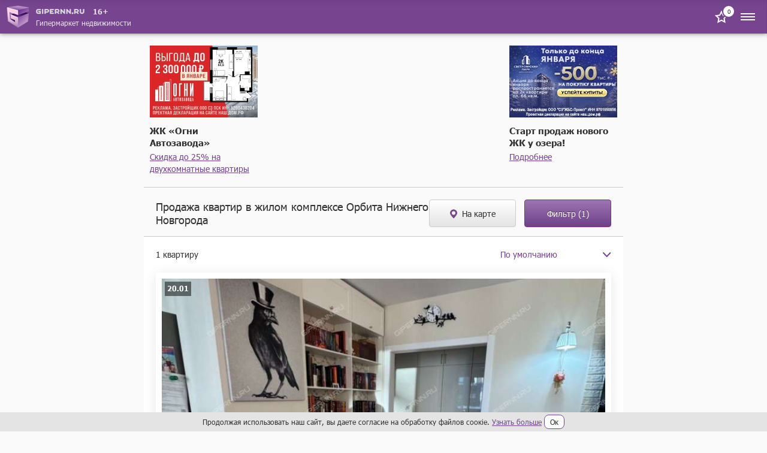

--- FILE ---
content_type: text/html; charset=UTF-8
request_url: https://m.gipernn.ru/prodazha-kvartir/zhk-orbita
body_size: 19752
content:

    <!DOCTYPE html>
    <html>
        <head>
            <title>Купить квартиру в жилом комплексе Орбита – 1 объявление, продажа квартир ЖК Орбита Нижний Новгород</title>
            <script>    window.addEventListener('error', function (event) {        if (!event.isTrusted) {            return;        }        var data = new FormData();        data.append('url', window.location);        data.append('message', event.message);        data.append('type', event.type);        var filename = event.filename;        var line = event.lineno;        var col = event.colno;        if (event.error && event.error.stack) {            data.append('stack', event.error.stack);            /*var match = event.error.stack.match(new RegExp('(https://[^:]+):([0-9]+):([0-9]+)'));            if (match) {                filename = match[1];                line = parseInt(match[2]);                col = parseInt(match[3]);            }*/        }        data.append('filename', filename);        data.append('line', line);        data.append('col', col);        if (event.explicitOriginalTarget            && (event.explicitOriginalTarget !== window)        ) {            var element = event.explicitOriginalTarget;            data.append('element', JSON.stringify({'tag': element.tagName, 'id': element.id, 'className': element.className}));        }        if ('sendBeacon' in navigator) {            navigator.sendBeacon("/js-error", data);        } else {            var request = new XMLHttpRequest();            request.open("POST", "/js-error");            request.send(data);        }                event.stopImmediatePropagation();    });</script>
            <meta property="og:title" content="Купить квартиру в жилом комплексе Орбита – 1 объявление, продажа квартир ЖК Орбита Нижний Новгород">
<meta name="description" content="Хочешь жить в жилом комплексе Орбита? Продажа квартир от 22 000 000 рублей в жилом комплексе Орбита! Купить недорого квартиру в жилом комплексе Орбита Нижнего Новгорода. Все объявления о продаже квартир проверены. Гипер НН.">
<meta property="og:description" content="Хочешь жить в жилом комплексе Орбита? Продажа квартир от 22 000 000 рублей в жилом комплексе Орбита! Купить недорого квартиру в жилом комплексе Орбита Нижнего Новгорода. Все объявления о продаже квартир проверены. Гипер НН.">
<meta name="keywords" content="купить квартиру в жилом комплексе орбита, продажа квартир в жилом комплексе орбита нижнего новгорода, купить квартиру, продажа квартир, квартиры в жилом комплексе орбита нижнего новгорода">
<meta property="og:site_name" content="GiperNN">
<link href="https://www.gipernn.ru/prodazha-kvartir/zhk-orbita" rel="canonical">
<link href="/prodazha-kvartir/zhk-orbita" rel="self">
<link href="/dist/css/common.css?v=1768999450" rel="stylesheet">
<link href="/dist/css/slider.css?v=1768999450" rel="stylesheet">            <meta name="viewport" content="width=device-width, initial-scale=1.0">
            <meta name="format-detection" content="telephone=no">
        </head>
        <body>
            <!-- Top.Mail.Ru counter -->
<script type="text/javascript">
    var _tmr = window._tmr || (window._tmr = []);
    _tmr.push({id: "3409923", type: "pageView", start: (new Date()).getTime()});
    (function (d, w, id) {
        if (d.getElementById(id)) return;
        var ts = d.createElement("script"); ts.type = "text/javascript"; ts.async = true; ts.id = id;
        ts.src = "https://top-fwz1.mail.ru/js/code.js";
        var f = function () {var s = d.getElementsByTagName("script")[0]; s.parentNode.insertBefore(ts, s);};
        if (w.opera == "[object Opera]") { d.addEventListener("DOMContentLoaded", f, false); } else { f(); }
    })(document, window, "tmr-code");
</script>
<noscript><div><img src="https://top-fwz1.mail.ru/counter?id=3409923;js=na" style="position:absolute;left:-9999px;" alt="Top.Mail.Ru" /></div></noscript>
<!-- /Top.Mail.Ru counter -->
            <div style="display: none"><svg xmlns="http://www.w3.org/2000/svg" style="display: none; position:absolute; width: 0; height: 0;"><defs><defs><path id="arrow-a" d="M759.676 0L744 14.916 760 30"> </path><path id="features-19-a" d="M0 141h299V0H0z"> </path><path id="features-30-a" d="M0 141h299V0H0z"> </path><clipPath id="graph-a"> <path fill="#fff" d="M0 0h24v24H0z"/></clipPath><path id="gray-icon-arrows-a" d="M0 141h299V0H0z"> </path><path id="gray-icon-baby-a" d="M0 141h299V0H0z"> </path><path id="gray-icon-bathroom-a" d="M0 141h299V0H0z"> </path><path id="gray-icon-blazon-a" d="M0 141h299V0H0z"> </path><path id="gray-icon-brick_wall-a" d="M0 141h299V0H0z"> </path><path id="gray-icon-broom-a" d="M0 141h299V0H0z"> </path><path id="gray-icon-cellar-a" d="M0 141h299V0H0z"> </path><path id="gray-icon-chair-a" d="M0 141h299V0H0z"> </path><path id="gray-icon-dog-a" d="M0 141h299V0H0z"> </path><path id="gray-icon-door-2-a" d="M0 141h299V0H0z"> </path><path id="gray-icon-door-a" d="M0 141h299V0H0z"> </path><path id="gray-icon-garage-a" d="M0 141h299V0H0z"> </path><path id="gray-icon-gas-station-a" d="M0 141h299V0H0z"> </path><path id="gray-icon-gender-a" d="M0 141h299V0H0z"> </path><path id="gray-icon-hatch-a" d="M0 141h299V0H0z"> </path><path id="gray-icon-house-key-a" d="M0 141h299V0H0z"> </path><path id="gray-icon-lightning-a" d="M0 141h299V0H0z"> </path><path id="gray-icon-open_door-a" d="M0 141h299V0H0z"> </path><path id="gray-icon-parking_place-a" d="M0 141h299V0H0z"> </path><path id="gray-icon-phone-a" d="M0 11.559V0h16v11.557z"> </path><path id="gray-icon-pool-a" d="M0 141h299V0H0z"> </path><path id="gray-icon-refrigerator-a" d="M0 141h299V0H0z"> </path><path id="gray-icon-repair_pit-a" d="M0 141h299V0H0z"> </path><path id="gray-icon-roller-a" d="M0 141h299V0H0z"> </path><path id="gray-icon-row-left-down-a" d="M0 141h299V0H0z"> </path><path id="gray-icon-shield-a" d="M0 141h299V0H0z"> </path><path id="gray-icon-shower-a" d="M0 141h299V0H0z"> </path><path id="gray-icon-stove-a" d="M0 141h299V0H0z"> </path><path id="gray-icon-table-a" d="M0 141h299V0H0z"> </path><path id="gray-icon-tap-a" d="M0 141h299V0H0z"> </path><path id="gray-icon-tv-a" d="M0 141h299V0H0z"> </path><path id="gray-icon-urn-a" d="M0 141h299V0H0z"> </path><path id="gray-icon-valve-a" d="M0 141h299V0H0z"> </path><path id="gray-icon-washer-a" d="M0 141h299V0H0z"> </path><path id="gray-icon-water-drop-a" d="M0 141h299V0H0z"> </path><path id="gray-icon-window-two-parts-a" d="M0 141h299V0H0z"> </path><path id="gray-icon-window-a" d="M0 141h299V0H0z"> </path><path id="house-a" d="M39.206 53H0V0h39.206z"> </path><path id="house-c" d="M0 53h65V0H0z"> </path><path id="houses-a" d="M0 53h64V0H0z"> </path><path id="no-result-a" d="M0 0h64v37H0V0z"> </path><path id="no-result-c" d="M0 0v-2h-2v2h2zm64 0h2v-2h-2v2zm0 37v2h2v-2h-2zM0 37h-2v2h2v-2zM0 2h64v-4H0v4zm62-2v37h4V0h-4zm2 35H0v4h64v-4zM2 37V0h-4v37h4z"> </path><path id="no-result-d" d="M0 0h13v18H0V0z"> </path><path id="no-result-f" d="M0 0v-2h-2v2h2zm13 0h2v-2h-2v2zm0 18v2h2v-2h-2zM0 18h-2v2h2v-2zM0 2h13v-4H0v4zm11-2v18h4V0h-4zm2 16H0v4h13v-4zM2 18V0h-4v18h4z"> </path><path id="no-result-j" d="M0 5.97c14.678-7.951 22.997-7.968 38 0v3.999c-14.738-8.047-23.031-8.142-38 0v-4z"> </path><path id="no-result-k" d="M6 3a3 3 0 1 1-6 0 3 3 0 0 1 6 0z"> </path><rect id="share-fb-a" width="44" height="44" rx="4"> </rect><rect id="share-google-a" width="44" height="44" rx="4"> </rect><path id="star-square-a" d="M0 0h64v45H0V0z"> </path><path id="star-square-c" d="M0 0v-2h-2v2h2zm64 0h2v-2h-2v2zm0 45v2h2v-2h-2zM0 45h-2v2h2v-2zM0 2h64v-4H0v4zm62-2v45h4V0h-4zm2 43H0v4h64v-4zM2 45V0h-4v45h4z"> </path><path id="star-square-d" d="M18.103 1.817a1 1 0 0 1 1.794 0l4.454 9.026a1 1 0 0 0 .753.547l9.96 1.447a1 1 0 0 1 .555 1.706l-7.207 7.026a1 1 0 0 0-.288.885l1.701 9.92a1 1 0 0 1-1.45 1.054l-8.91-4.683a1 1 0 0 0-.93 0l-8.91 4.683a1 1 0 0 1-1.45-1.054l1.701-9.92a1 1 0 0 0-.288-.885l-7.207-7.026a1 1 0 0 1 .554-1.706l9.96-1.447a1 1 0 0 0 .754-.547l4.454-9.026z"> </path><path id="star-square-f" d="M12.896 11.39l.431 2.969-.431-2.97zm.753-.547l2.69 1.328-2.69-1.328zm-3.773 11.61l-2.957-.506 2.957.507zm-.288-.884l2.095-2.149-2.095 2.149zm.038 11.86L8.23 30.772l1.396 2.655zm9.84-4.684l1.395-2.656-1.396 2.656zm-.931 0L19.93 31.4l-1.396-2.655zm11.29 3.63l2.957-.508-2.957.507zm-1.45 1.053l1.395-2.655-1.396 2.655zm.037-11.86l-2.095-2.148 2.095 2.149zm-.288.886l-2.957.507 2.957-.507zm6.94-9.617l-.43 2.97.43-2.97zm.555 1.706l-2.094-2.148 2.094 2.148zm-11.268-3.7l-2.69 1.328 2.69-1.328zm.753.547l-.431 2.969.431-2.97zm-5.207-9.573l-2.69 1.328 2.69-1.328zm-1.794 0l2.69 1.328-2.69-1.328zm-.897 1.328l4.455 9.026 5.38-2.656L22.587.49l-5.38 2.656zm7.467 11.214l9.96 1.447.863-5.938-9.96-1.447-.863 5.938zm8.852-1.964l-7.207 7.025 4.188 4.297 7.207-7.026-4.188-4.296zM25.167 22.96l1.702 9.92 5.913-1.014-1.701-9.92-5.914 1.014zm4.603 7.812l-8.909-4.684L18.07 31.4l8.91 4.684 2.791-5.311zM17.14 26.089l-8.91 4.684 2.793 5.31L19.93 31.4l-2.792-5.31zm-6.008 6.792l1.702-9.92-5.914-1.014-1.701 9.92 5.913 1.014zm.551-13.46l-7.207-7.026L.287 16.69l7.207 7.026 4.188-4.297zm-8.316-3.615l9.961-1.447-.863-5.938-9.96 1.447.862 5.938zm12.973-3.635l4.455-9.026-5.38-2.656-4.455 9.026 5.38 2.656zm-3.012 2.188a4 4 0 0 0 3.012-2.188l-5.38-2.656a2 2 0 0 1 1.505-1.094l.863 5.938zm-8.852-1.964c1.187 1.157.532 3.173-1.109 3.411l-.862-5.938c-3.281.477-4.591 4.51-2.217 6.823l4.188-4.296zm8.358 10.566a4 4 0 0 0-1.15-3.54l-4.189 4.296a2 2 0 0 1-.575-1.77l5.914 1.014zM8.23 30.773c1.467-.771 3.182.475 2.901 2.108l-5.913-1.014c-.56 3.268 2.87 5.76 5.804 4.217L8.23 30.773zm12.631-4.684a4 4 0 0 0-3.722 0L19.93 31.4a2 2 0 0 1-1.862 0l2.792-5.31zm6.008 6.792c-.28-1.633 1.434-2.88 2.901-2.108l-2.792 5.31c2.935 1.544 6.365-.948 5.804-4.216l-5.913 1.014zm-.552-13.46a4 4 0 0 0-1.15 3.54l5.914-1.014a2 2 0 0 1-.575 1.77l-4.189-4.297zm8.316-3.615c-1.64-.238-2.295-2.254-1.108-3.411l4.188 4.296c2.374-2.314 1.064-6.346-2.217-6.823l-.863 5.938zm-12.972-3.635a4 4 0 0 0 3.012 2.188l.863-5.938a2 2 0 0 1 1.505 1.094l-5.38 2.656zM22.587.489c-1.467-2.973-5.707-2.973-7.174 0l5.38 2.656c-.733 1.486-2.853 1.486-3.587 0l5.38-2.656z"> </path><path id="tree-a" d="M0 26.5V53h39.206V0H0z"> </path><path id="tree-c" d="M0 53h64V0H0z"> </path></defs></defs><symbol viewBox="0 0 14 8" id="svg-icon-drop-purple"><path fill="none" stroke="#77458F" stroke-linecap="round" stroke-linejoin="round" stroke-width="2" d="M12.25 1.121L6.656 7 1 1"/></symbol><symbol viewBox="0 0 25 25" id="svg-icon-close"><path d="M12.425 11.01L6.415 5 5 6.414l6.01 6.01L5 18.436l1.414 1.414 6.01-6.01 6.011 6.01 1.414-1.414-6.01-6.01 6.01-6.01L18.435 5l-6.01 6.01z"/></symbol><symbol viewBox="0 0 10 10" id="svg-icon-close-bold"><path fill="#C00" fill-rule="evenodd" d="M5 4.048L.952 0 0 .952 4.048 5 0 9.048.952 10 5 5.952 9.048 10 10 9.048 5.952 5 10 .952 9.048 0 5 4.048z"/></symbol><symbol viewBox="0 0 20 25" id="svg-icon-marker"><path fill="#76488A" fill-rule="evenodd" d="M10 25c0-.346-10-9.477-10-15S4.477 0 10 0s10 4.477 10 10-10 15.346-10 15zm0-10a5 5 0 1 0 0-10 5 5 0 0 0 0 10z"/></symbol><symbol viewBox="0 0 64 53" id="svg-icon-no-result"><desc><![CDATA[Created using Figma]]></desc><g transform="translate(-2333 -56)"><mask id="no-result-b"><use href="#no-result-a" fill="#fff" transform="translate(2333 56)"/></mask><g mask="url(#no-result-b)"><use href="#no-result-c" transform="translate(2333 56)" fill="#784691"/></g></g><g transform="translate(-2333 -56)"><mask id="no-result-e"><use href="#no-result-d" fill="#fff" transform="translate(2333 91)"/></mask><g mask="url(#no-result-e)"><use href="#no-result-f" transform="translate(2333 91)" fill="#784691"/></g></g><g transform="translate(-2333 -56)"><mask id="no-result-g"><use href="#no-result-d" fill="#fff" transform="translate(2344 91)"/></mask><g mask="url(#no-result-g)"><use href="#no-result-f" transform="translate(2344 91)" fill="#784691"/></g></g><g transform="translate(-2333 -56)"><mask id="no-result-h"><use href="#no-result-d" fill="#fff" transform="translate(2355 91)"/></mask><g mask="url(#no-result-h)"><use href="#no-result-f" transform="translate(2355 91)" fill="#784691"/></g></g><g transform="translate(-2333 -56)"><mask id="no-result-i"><use href="#no-result-d" fill="#fff" transform="translate(2366 91)"/></mask><g mask="url(#no-result-i)"><use href="#no-result-f" transform="translate(2366 91)" fill="#784691"/></g></g><use href="#no-result-j" transform="translate(13 18)" fill="#5D6EB4"/><use href="#no-result-k" transform="translate(21 8)" fill="#7BC894"/><use href="#no-result-k" transform="translate(37 8)" fill="#7BC894"/></symbol><symbol viewBox="0 0 28 40" id="svg-icon-arrow"><use stroke="#FFF" stroke-width="4" href="#arrow-a" style="box-shadow:0 0 4px 0 rgba(0,0,0,.5);" fill="none" fill-rule="evenodd" opacity=".8" transform="matrix(-1 0 0 1 765 5)"/></symbol><symbol viewBox="0 0 20 20" id="svg-icon-camera"><path d="M7.143 1.875l-1.19 2.39H1.665C.744 4.265 0 5.011 0 5.938v10.515c0 .926.744 1.672 1.666 1.672h16.668c.922 0 1.666-.746 1.666-1.672V5.938c0-.927-.744-1.673-1.666-1.673h-4.287l-1.19-2.39H7.143zM10 6.894a4.294 4.294 0 0 1 4.286 4.3A4.294 4.294 0 0 1 10 15.496a4.294 4.294 0 0 1-4.286-4.301A4.294 4.294 0 0 1 10 6.894z" fill="#fff"/></symbol><symbol viewBox="0 0 24 24" id="svg-icon-favorite"><path d="M8.732 9.403l.52-.076.233-.471L12 3.76l2.514 5.095.233.471.52.076 5.624.817-4.07 3.967-.376.367.09.518.96 5.601-5.03-2.644-.465-.245-.465.245-5.03 2.644.96-5.601.09-.518-.377-.367-4.07-3.967 5.624-.816z"/></symbol><symbol viewBox="0 0 24 24" id="svg-icon-menu"><g fill="none" fill-rule="evenodd"><path d="M0 24h24V0H0z"/><path fill="#FFF" d="M0 8V6h24v2H0zm0 5v-2h24v2H0zm0 5v-2h24v2H0z"/></g></symbol><symbol viewBox="0 0 14 8" id="svg-icon-drop"><path fill="none" d="M12.25 1.121L6.656 7 1 1"/></symbol><symbol viewBox="0 0 24 24" id="svg-icon-vk"><rect x="2" y="2" width="20" height="20" rx="1"/><path fill-rule="evenodd" clip-rule="evenodd" d="M16.542 16.126c.063 0 .125-.008.187-.009l1.808-.022c.017 0 .034 0 .05-.003.154-.016.94-.137.508-.859a.841.841 0 0 1-.014-.025c-.071-.128-.36-.648-1.42-1.638-.51-.473-.777-.714-.805-.98-.039-.367.37-.78 1.214-1.904.885-1.186 1.242-1.907 1.13-2.22-.089-.242-.537-.233-.7-.221a1.8 1.8 0 0 1-.116.005l-2.05.012c-.042 0-.084-.003-.127-.002a.457.457 0 0 0-.22.054.547.547 0 0 0-.207.269c-.068.177-.38.973-.787 1.662-.966 1.643-1.35 1.731-1.51 1.627-.31-.198-.295-.734-.282-1.204.002-.091.005-.18.005-.263 0-.369.013-.688.024-.963.038-.913.055-1.336-.493-1.468-.236-.057-.409-.093-1.014-.1-.773-.009-1.43.003-1.802.184-.249.124-.437.392-.32.408.143.02.468.088.64.325.192.26.214.796.216.946l.003.079c.015.27.089 1.855-.303 2.068-.292.16-.693-.164-1.554-1.659a14.326 14.326 0 0 1-.778-1.61v-.001a.633.633 0 0 0-.18-.244.858.858 0 0 0-.24-.112.629.629 0 0 0-.188-.023l-1.965.011h-.006c-.03 0-.312.008-.421.136-.088.105-.026.3-.009.35a.36.36 0 0 0 .01.022c.097.226 1.667 3.812 3.436 5.662 1.536 1.599 3.264 1.603 3.546 1.593.027-.002.053-.003.08-.003H12.74c.073 0 .258-.014.366-.128a.54.54 0 0 0 .116-.334v-.005c0-.06-.002-1.164.52-1.332.323-.101.698.33 1.104.798.265.305.543.625.828.821.39.27.716.303.868.3z" fill="#fff"/></symbol></svg></div>            <div class="site-wrapper">

                
<header class="site-header js-site-header">
    <a href="/" class="logo">
        <img src="/img/1x/logo.png" srcset="/img/2x/logo@2x.png 2x" class="logo-img" alt="ГиперНН">
        <div class="site-name">
            <div class="site-header__logo-container">
                <img src="/img/1x/logo-name.png" srcset="/img/2x/logo-name@2x.png 2x" class="site-name-img" alt="ГиперНН">
                <span class="age-limit-badge">16+</span>
            </div>
            <div class="site-name-text">Гипермаркет недвижимости</div>
        </div>
    </a>
    <div class="top-item">
        <a class="badge site-header__badge" href="/favourites"><span class="badge-number" data-count-favourites>0</span><span class="to-favourites to-favourites--white svg-icon svg-icon-favorite"><svg><use xlink:href='#svg-icon-favorite' /></svg></span></a>        <div class="menu-btn js-btn-menu">
            <span class="svg-icon svg-icon-menu"><svg><use xlink:href='#svg-icon-menu' /></svg></span>        </div>
    </div>
</header>

<div class="site-menu js-site-menu">
    <div class="site-menu-wrapper">
        <span class="btn-close-menu js-btn-close-menu svg-icon svg-icon-close"><svg><use xlink:href='#svg-icon-close' /></svg></span>        <div class="site-menu-top">
            <div class="">
                                    <a class="btn btn-inverse btn-sm btn-log-in js-btn-open-modal" href="#" data-modal="#modal_login" data-fix-body="false">Вход</a>                            </div>
                        <div class="top-item">
                <a class="top-item-title" href="/favourites">Избранное</a>                <div class="badge">
                    <span class="badge-number" data-count-favourites>0</span>
                    <span class="to-favourites badge__favourites svg-icon svg-icon-favorite"><svg><use xlink:href='#svg-icon-favorite' /></svg></span>                </div>
            </div>
        </div>
        <ul class="menu-items js-menu-items">
            <li class="menu-item js-menu-item">
                <div class="part js-menu-part">
                    Продажа жилой
                    <div class="menu-item-control js-menu-item-control">
                        <span class="menu-item-control-icon svg-icon svg-icon-drop"><svg><use xlink:href='#svg-icon-drop' /></svg></span>                    </div>
                </div>
                <ul class="submenu">
                    <li class="submenu-item">
                        <a href="/prodazha-kvartir/nizhegorodskaya-oblast">Квартиры</a>                    </li>
                    <li class="submenu-item">
                        <a href="/prodazha-kvartir-v-novostroykah/nizhegorodskaya-oblast">Квартиры в новостройках</a>                    </li>
                    <li class="submenu-item">
                        <a href="/prodazha-komnat">Комнаты</a>                    </li>
                    <li class="submenu-item">
                        <a href="/prodazha-domov/nizhegorodskaya-oblast">Дома / коттеджи / таунхаусы</a>                    </li>
                    <li class="submenu-item">
                        <a href="/prodazha-sadov-dach/nizhegorodskaya-oblast">Сады и дачи</a>                    </li>
                    <li class="submenu-item">
                        <a href="/prodazha-zemelnyh-uchastkov-izhs">Участки под ИЖС</a>                    </li>
                    <li class="submenu-item">
                        <a href="/prodazha-garazhey">Гаражи / парковки</a>                    </li>
                </ul>
            </li>
            <li class="menu-item js-menu-item">
                <div class="part js-menu-part">
                    Аренда жилой
                    <div class="menu-item-control js-menu-item-control">
                        <span class="menu-item-control-icon svg-icon svg-icon-drop"><svg><use xlink:href='#svg-icon-drop' /></svg></span>                    </div>
                </div>
                <ul class="submenu">
                    <li class="submenu-item">
                        <a href="/arenda-kvartir">Квартиры</a>                    </li>
                    <li class="submenu-item">
                        <a href="/arenda-kvartir-na-sutki">Квартиры на сутки</a>                    </li>
                    <li class="submenu-item">
                        <a href="/arenda-komnat">Комнаты</a>                    </li>
                    <li class="submenu-item">
                        <a href="/arenda-domov/nizhegorodskaya-oblast">Дома / коттеджи / таунхаусы</a>                    </li>
                    <li class="submenu-item">
                        <a href="/arenda-garazhey">Гаражи / парковки</a>                    </li>
                </ul>
            </li>
            <li class="menu-item js-menu-item">
                <div class="part js-menu-part">
                    Продажа коммерческой
                    <div class="menu-item-control js-menu-item-control">
                        <span class="menu-item-control-icon svg-icon svg-icon-drop"><svg><use xlink:href='#svg-icon-drop' /></svg></span>                    </div>
                </div>
                <ul class="submenu">
                    <li class="submenu-item">
                        <a href="/prodazha-ofisov">Офисы</a>                    </li>
                    <li class="submenu-item">
                        <a href="/prodazha-torgovyh-ploschadey">Торговые площади</a>                    </li>
                    <li class="submenu-item">
                        <a href="/prodazha-skladov">Склады</a>                    </li>
                    <li class="submenu-item">
                        <a href="/prodazha-proizvodstvennyh-ploschadey">Производственные площади</a>                    </li>
                    <li class="submenu-item">
                        <a href="/prodazha-zdaniy">Здания</a>                    </li>
                    <li class="submenu-item">
                        <a href="/prodazha-pomescheniy">Помещения</a>                    </li>
                    <li class="submenu-item">
                        <a href="/prodazha-imuschestvennyh-kompleksov">Имущественные комплексы</a>                    </li>
                    <li class="submenu-item">
                        <a href="/zemelnye-uchastki-pod-mnogoetazhnoe-zhiloe-stroitelstvo">Участки под многоэтажную застройку</a>                    </li>
                    <li class="submenu-item">
                        <a href="/prodazha-zemelnyh-uchastkov-pod-kottedzhnye-poselki">Участки под коттеджные посёлки</a>                    </li>
                    <li class="submenu-item">
                        <a href="/prodazha-zemelnyh-uchastkov-pod-kommercheskoe-ispolzovanie">Участки под коммерческое использование</a>                    </li>
                    <li class="submenu-item">
                        <a href="/zemelnye-uchastki-pod-selhoz-naznachenie">Земли сельхозназначения</a>                    </li>
                    <li class="submenu-item">
                        <a href="/kommercheskaya-nedvizhimost">Вся коммерческая недвижимость</a>                    </li>
                </ul>
            </li>
            <li class="menu-item js-menu-item">
                <div class="part js-menu-part">
                    Аренда коммерческой
                    <div class="menu-item-control js-menu-item-control">
                        <span class="menu-item-control-icon svg-icon svg-icon-drop"><svg><use xlink:href='#svg-icon-drop' /></svg></span>                    </div>
                </div>
                <ul class="submenu">
                    <li class="submenu-item">
                        <a href="/biznes-centry">Бизнес-центры</a>                    </li>
                    <li class="submenu-item">
                        <a href="/torgovye-centry">Торговые центры</a>                    </li>
                    <li class="submenu-item">
                        <a href="/arenda-ofisov">Офисы</a>                    </li>
                    <li class="submenu-item">
                        <a href="/arenda-torgovyh-ploschadey">Торговые площади</a>                    </li>
                    <li class="submenu-item">
                        <a href="/arenda-skladov">Склады</a>                    </li>
                    <li class="submenu-item">
                        <a href="/arenda-proizvodstvennyh-ploschadey">Производственные площади</a>                    </li>
                    <li class="submenu-item">
                        <a href="/arenda-zdaniy">Здания</a>                    </li>
                    <li class="submenu-item">
                        <a href="/arenda-pomescheniy">Помещения</a>                    </li>
                    <li class="submenu-item">
                        <a href="/arenda-imuschestvennyh-kompleksov">Имущественные комплексы</a>                    </li>
                    <li class="submenu-item">
                        <a href="/kommercheskaya-nedvizhimost">Вся коммерческая недвижимость</a>                    </li>
                </ul>
            </li>
            <li class="menu-item">
                <a href="/dom/calculator">Оценка стоимости квартиры</a>            </li>
            <li class="menu-item">
                <a href="/dom">Мой дом</a>            </li>
            <li class="menu-item">
                <a href="/zhurnal">Журнал</a>            </li>
            <li class="menu-item js-menu-item">
                <div class="part js-menu-part">
                    Агентства и застройщики
                    <div class="menu-item-control js-menu-item-control">
                        <span class="menu-item-control-icon svg-icon svg-icon-drop"><svg><use xlink:href='#svg-icon-drop' /></svg></span>                    </div>
                </div>
                <ul class="submenu">
                    <li class="submenu-item">
                        <a href="/zastroyshhiki">Застройщики</a>                    </li>
                    <li class="submenu-item">
                        <a href="/agentstva-nedvizhimosti">Агентства недвижимости</a>                    </li>
                    <li class="submenu-item">
                        <a href="/rieltory">Агенты</a>                    </li>
                    <li class="submenu-item"><a href="/agentstva-nedvizhimosti/nizhegorodskaya-gildiya-sertificirovannyh-rieltorov">НГСР</a></li><li class="submenu-item"><a href="/agentstva-nedvizhimosti/liga-uspeshnyh-agentov-nedvizhimosti">ЛУАН</a></li>                </ul>
            </li>
            <li class="menu-item js-menu-item">
                <div class="part js-menu-part">
                    Ещё
                    <div class="menu-item-control js-menu-item-control">
                        <span class="menu-item-control-icon svg-icon svg-icon-drop"><svg><use xlink:href='#svg-icon-drop' /></svg></span>                    </div>
                </div>
                <ul class="submenu">
                    <li class="submenu-item">
                        <a href="/poleznaya-informaci/tipovye-dogovory">Типовые договоры</a>                    </li>
                    <li class="submenu-item">
                        <a href="/poleznaya-informaci/notariusy">Нотариусы</a>                    </li>
                    <li class="submenu-item">
                        <a href="/poleznaya-informaci/nalogovye-inspekcii">Налоговые инспекции</a>                    </li>
                    <li class="submenu-item">
                        <a href="/poleznaya-informaci/privatizaciya">Приватизация</a>                    </li>
                    <li class="submenu-item">
                        <a href="/poleznaya-informaci/otdeleniya-upravleniya-rosreestra-v-nizhnem-novgorode">Отделения Росреестра в Н.Новгороде</a>                    </li>
                    <li class="submenu-item">
                        <a href="/poleznaya-informaci/otdeleniya-upravleniya-rosreestra-v-nizhegorodskoy-oblasti">Отделения Росреестра в области</a>                    </li>
                    <li class="submenu-item">
                        <a href="/poleznaya-informaci/byuro-tehnicheskoy-inventarizacii">БТИ</a>                    </li>
                </ul>
            </li>
        </ul>
        <div class="site-menu-bottom-info">
            Остальные разделы доступны на полной версии сайта </br>
            <a href="https://www.gipernn.ru/prodazha-kvartir/zhk-orbita" class="full-version js-link-to-desktop">Перейти на полную версию</a>
        </div>
            </div>
</div>
<div class="site-menu-backdrop js-site-menu-backdrop"></div>                <div class="site-content new-building-tgb-wrapper"><div class="new-building-tgb"><noindex><a class="new-building-tgb__image" href="https://stats.consultnn.ru/www/delivery/ck.php?oaparams=2__bannerid=9181__zoneid=0__cb=e7b6c330b5__oadest=https%3A%2F%2Fogniavtozavoda.ru%2F%3Futm_source%3Dyandex_m2b%26utm_medium%3Dcpc%26utm_campaign%3Dogniavtozavodaru_MK_119848627%26utm_content%3D17298460701%26utm_term%3D---autotargeting%26etext%3D2202.QT2QJnBtmVx-wTyE54o9r6iDQGfSzVeuiz0MPhlLd8YpIwn2maXXc_NbYgiz09M_eHdibXhycmx4dHZrY2JjdA.ea55d2477dac23ca3260f041c2533835b230869e%26yclid%3D2527671741829873663%26ybaip%3D1%26erid%3D2Vfnxy9dmR3" target="_blank"><img src="https://ic.gipernn.ru/c82yugdttb4zd_n3tyxb_hp-120_wl-180_wm-0.jpeg" alt=""></a><div id="beacon_e7b6c330b5" style="position: absolute; left: 0px; top: 0px; visibility: hidden;"><img src="https://stats.consultnn.ru/www/delivery/lg.php?bannerid=9181&amp;campaignid=0&amp;zoneid=0&amp;loc=https%3A%2F%2Fm.gipernn.ru%2Fprodazha-kvartir%2Fzhk-orbita&amp;cb=e7b6c330b5" width="0" height="0" alt="" style="width: 0; height: 0"></div><div class="new-building-tgb__name">ЖК «Огни Автозавода»</div><div class="new-building-tgb__annotation"><a href="https://stats.consultnn.ru/www/delivery/ck.php?oaparams=2__bannerid=9181__zoneid=0__cb=e7b6c330b5__oadest=https%3A%2F%2Fogniavtozavoda.ru%2F%3Futm_source%3Dyandex_m2b%26utm_medium%3Dcpc%26utm_campaign%3Dogniavtozavodaru_MK_119848627%26utm_content%3D17298460701%26utm_term%3D---autotargeting%26etext%3D2202.QT2QJnBtmVx-wTyE54o9r6iDQGfSzVeuiz0MPhlLd8YpIwn2maXXc_NbYgiz09M_eHdibXhycmx4dHZrY2JjdA.ea55d2477dac23ca3260f041c2533835b230869e%26yclid%3D2527671741829873663%26ybaip%3D1%26erid%3D2Vfnxy9dmR3" target="_blank" rel="nofollow noreferrer noopener">Скидка до 25% на двухкомнатные квартиры</a></div></noindex></div><div class="new-building-tgb"><noindex><a class="new-building-tgb__image" href="https://stats.consultnn.ru/www/delivery/ck.php?oaparams=2__bannerid=9185__zoneid=0__cb=b780e70deb__oadest=https%3A%2F%2F%D1%81%D0%B2%D0%B5%D1%82%D0%BB%D0%BE%D1%8F%D1%80%D1%81%D0%BA%D0%B8%D0%B9%D0%BF%D0%B0%D1%80%D0%BA.%D1%80%D1%84%2F%3Ferid%3D2VfnxyWNGCH%26utm_source%3Dgipernn%26utm_medium%3Dcpc%26utm_campaign%3Dtgb%23%2F" target="_blank"><img src="https://ir.gipernn.ru/rdxq2pdox196z_75c012_hp-120_wl-180_wm-0.jpeg" alt=""></a><div id="beacon_b780e70deb" style="position: absolute; left: 0px; top: 0px; visibility: hidden;"><img src="https://stats.consultnn.ru/www/delivery/lg.php?bannerid=9185&amp;campaignid=0&amp;zoneid=0&amp;loc=https%3A%2F%2Fm.gipernn.ru%2Fprodazha-kvartir%2Fzhk-orbita&amp;cb=b780e70deb" width="0" height="0" alt="" style="width: 0; height: 0"></div><div class="new-building-tgb__name">Старт продаж нового ЖК у озера!</div><div class="new-building-tgb__annotation"><a href="https://stats.consultnn.ru/www/delivery/ck.php?oaparams=2__bannerid=9185__zoneid=0__cb=b780e70deb__oadest=https%3A%2F%2F%D1%81%D0%B2%D0%B5%D1%82%D0%BB%D0%BE%D1%8F%D1%80%D1%81%D0%BA%D0%B8%D0%B9%D0%BF%D0%B0%D1%80%D0%BA.%D1%80%D1%84%2F%3Ferid%3D2VfnxyWNGCH%26utm_source%3Dgipernn%26utm_medium%3Dcpc%26utm_campaign%3Dtgb%23%2F" target="_blank" rel="nofollow noreferrer noopener">Подробнее</a></div></noindex></div></div>
                <main class="site-content">
                                        
<div class="top-banner">
    <ins data-revive-block="1" data-revive-zoneid="752" data-revive-id="99976c1b4572b2c4cbd990e47b1698b3"></ins></div>                    
<div class="header-block">
    <h1>Продажа квартир в жилом комплексе Орбита Нижнего Новгорода</h1>
    
<div class="header-block__btn">
            <a href="/prodazha-kvartir/na-karte?FlatSellSearch%5Bmicro_district_id%5D%5B0%5D=13448" class="btn btn-open-map">
            <span class="icon-marker svg-icon svg-icon-marker"><svg><use xlink:href='#svg-icon-marker' /></svg></span> На карте
        </a>
    
    <button class="btn btn-open-filter js-btn-open-modal" data-modal="#filter_flats_modal">
        Фильтр<span class="js-result-form-filter"></span>
    </button>
</div>
</div>



<div class="filter-block">
            <div class="filter-header">
            <div class="filter-header-title">
                1 квартиру            </div>
            <select class="form-control-transparent js-sort filter-select-control" name="sort">
<option value="default">По умолчанию</option>
<option value="-updated_at">Сначала новые</option>
<option value="price">Сначала дешёвые</option>
<option value="-price">Сначала дорогие</option>
<option value="pricePerM">Сначала дешёвые за м²</option>
<option value="-pricePerM">Сначала дорогие за м²</option>
<option value="address">Адрес а-я</option>
<option value="-address">Адрес я-а</option>
<option value="area_total">Площадь по возрастанию</option>
<option value="-area_total">Площадь по убыванию</option>
</select>        </div>
        <div class="filter-content track-visible">
            <div id="w7" class="list-view">
<div class="card" data-key="2951161">

    <div class="card__slider">
    <div class="card__date">20.01</div>
            
<div class="slider js_slider">
    <div class="frame js_frame">
        <div class="slides js_slides">
                            <a href="/prodazha-kvartir/4-komnatnaya-ul-2-ya-oranzhereynaya-d-2-k1-id2951161" class="js_slide slider-item">
                    <img class="first-img" src="/img/preloader.gif" width="" height="" alt="четырёхкомнатная квартира на 2-й Оранжерейной улице дом 2 к1" data-src="https://im.gipernn.ru/m1usiu98sun7t_wxpw9d_h-600_q-60_w-800_zc-1/4-komnatnaya-kvartira-2-ya-oranzhereynaya-ulica-dom-2-k1-0.jpeg" loading="lazy">                </a>
                            <a href="/prodazha-kvartir/4-komnatnaya-ul-2-ya-oranzhereynaya-d-2-k1-id2951161" class="js_slide slider-item">
                    <img class="hidden-img" src="/img/preloader.gif" width="" height="" alt="четырёхкомнатная квартира на 2-й Оранжерейной улице дом 2 к1" data-src="https://io.gipernn.ru/opeev7esj4q5p_ufwahd_h-600_q-60_w-800_zc-1/4-komnatnaya-kvartira-2-ya-oranzhereynaya-ulica-dom-2-k1-1.jpeg" loading="lazy">                </a>
                            <a href="/prodazha-kvartir/4-komnatnaya-ul-2-ya-oranzhereynaya-d-2-k1-id2951161" class="js_slide slider-item">
                    <img class="hidden-img" src="/img/preloader.gif" width="" height="" alt="четырёхкомнатная квартира на 2-й Оранжерейной улице дом 2 к1" data-src="https://ig.gipernn.ru/g5shq5368frs4_mzcxkf_h-600_q-60_w-800_zc-1/4-komnatnaya-kvartira-2-ya-oranzhereynaya-ulica-dom-2-k1-2.jpeg" loading="lazy">                </a>
                            <a href="/prodazha-kvartir/4-komnatnaya-ul-2-ya-oranzhereynaya-d-2-k1-id2951161" class="js_slide slider-item">
                    <img class="hidden-img" src="/img/preloader.gif" width="" height="" alt="четырёхкомнатная квартира на 2-й Оранжерейной улице дом 2 к1" data-src="https://il.gipernn.ru/ljxgmy619i6at_xib8bu_h-600_q-60_w-800_zc-1/4-komnatnaya-kvartira-2-ya-oranzhereynaya-ulica-dom-2-k1-3.jpeg" loading="lazy">                </a>
                            <a href="/prodazha-kvartir/4-komnatnaya-ul-2-ya-oranzhereynaya-d-2-k1-id2951161" class="js_slide slider-item">
                    <img class="hidden-img" src="/img/preloader.gif" width="" height="" alt="четырёхкомнатная квартира на 2-й Оранжерейной улице дом 2 к1" data-src="https://ih.gipernn.ru/hsh9sxwzo87h5_1fkznjb_h-600_q-60_w-800_zc-1/4-komnatnaya-kvartira-2-ya-oranzhereynaya-ulica-dom-2-k1-4.jpeg" loading="lazy">                </a>
                            <a href="/prodazha-kvartir/4-komnatnaya-ul-2-ya-oranzhereynaya-d-2-k1-id2951161" class="js_slide slider-item">
                    <img class="hidden-img" src="/img/preloader.gif" width="" height="" alt="четырёхкомнатная квартира на 2-й Оранжерейной улице дом 2 к1" data-src="https://ij.gipernn.ru/jurmgvyy0axjq_1h3xufp_h-600_q-60_w-800_zc-1/4-komnatnaya-kvartira-2-ya-oranzhereynaya-ulica-dom-2-k1-5.jpeg" loading="lazy">                </a>
                            <a href="/prodazha-kvartir/4-komnatnaya-ul-2-ya-oranzhereynaya-d-2-k1-id2951161" class="js_slide slider-item">
                    <img class="hidden-img" src="/img/preloader.gif" width="" height="" alt="четырёхкомнатная квартира на 2-й Оранжерейной улице дом 2 к1" data-src="https://if.gipernn.ru/f84nwtixm7bb4_mp321c_h-600_q-60_w-800_zc-1/4-komnatnaya-kvartira-2-ya-oranzhereynaya-ulica-dom-2-k1-6.jpeg" loading="lazy">                </a>
                            <a href="/prodazha-kvartir/4-komnatnaya-ul-2-ya-oranzhereynaya-d-2-k1-id2951161" class="js_slide slider-item">
                    <img class="hidden-img" src="/img/preloader.gif" width="" height="" alt="четырёхкомнатная квартира на 2-й Оранжерейной улице дом 2 к1" data-src="https://i4.gipernn.ru/4s8na4j6ompsa_bchr5c_h-600_q-60_w-800_zc-1/4-komnatnaya-kvartira-2-ya-oranzhereynaya-ulica-dom-2-k1-7.jpeg" loading="lazy">                </a>
                            <a href="/prodazha-kvartir/4-komnatnaya-ul-2-ya-oranzhereynaya-d-2-k1-id2951161" class="js_slide slider-item">
                    <img class="hidden-img" src="/img/preloader.gif" width="" height="" alt="четырёхкомнатная квартира на 2-й Оранжерейной улице дом 2 к1" data-src="https://ir.gipernn.ru/r9rrperdir4kw_1nypwgd_h-600_q-60_w-800_zc-1/4-komnatnaya-kvartira-2-ya-oranzhereynaya-ulica-dom-2-k1-8.jpeg" loading="lazy">                </a>
                            <a href="/prodazha-kvartir/4-komnatnaya-ul-2-ya-oranzhereynaya-d-2-k1-id2951161" class="js_slide slider-item">
                    <img class="hidden-img" src="/img/preloader.gif" width="" height="" alt="четырёхкомнатная квартира на 2-й Оранжерейной улице дом 2 к1" data-src="https://if.gipernn.ru/fuvqmk0wtgggx_ds91ex_h-600_q-60_w-800_zc-1/4-komnatnaya-kvartira-2-ya-oranzhereynaya-ulica-dom-2-k1-9.jpeg" loading="lazy">                </a>
                            <a href="/prodazha-kvartir/4-komnatnaya-ul-2-ya-oranzhereynaya-d-2-k1-id2951161" class="js_slide slider-item">
                    <img class="hidden-img" src="/img/preloader.gif" width="" height="" alt="четырёхкомнатная квартира на 2-й Оранжерейной улице дом 2 к1" data-src="https://ic.gipernn.ru/cpwua5i5wfmpi_bb05mw_h-600_q-60_w-800_zc-1/4-komnatnaya-kvartira-2-ya-oranzhereynaya-ulica-dom-2-k1-10.jpeg" loading="lazy">                </a>
                            <a href="/prodazha-kvartir/4-komnatnaya-ul-2-ya-oranzhereynaya-d-2-k1-id2951161" class="js_slide slider-item">
                    <img class="hidden-img" src="/img/preloader.gif" width="" height="" alt="четырёхкомнатная квартира на 2-й Оранжерейной улице дом 2 к1" data-src="https://ic.gipernn.ru/crodfadilosnc_5lisqh_h-600_q-60_w-800_zc-1/4-komnatnaya-kvartira-2-ya-oranzhereynaya-ulica-dom-2-k1-11.jpeg" loading="lazy">                </a>
                            <a href="/prodazha-kvartir/4-komnatnaya-ul-2-ya-oranzhereynaya-d-2-k1-id2951161" class="js_slide slider-item">
                    <img class="hidden-img" src="/img/preloader.gif" width="" height="" alt="четырёхкомнатная квартира на 2-й Оранжерейной улице дом 2 к1" data-src="https://ib.gipernn.ru/bgvv29igjs3h7_igg19q_h-600_q-60_w-800_zc-1/4-komnatnaya-kvartira-2-ya-oranzhereynaya-ulica-dom-2-k1-12.jpeg" loading="lazy">                </a>
                            <a href="/prodazha-kvartir/4-komnatnaya-ul-2-ya-oranzhereynaya-d-2-k1-id2951161" class="js_slide slider-item">
                    <img class="hidden-img" src="/img/preloader.gif" width="" height="" alt="четырёхкомнатная квартира на 2-й Оранжерейной улице дом 2 к1" data-src="https://ip.gipernn.ru/po88hu9pu27lx_1o5oy9k_h-600_q-60_w-800_zc-1/4-komnatnaya-kvartira-2-ya-oranzhereynaya-ulica-dom-2-k1-13.jpeg" loading="lazy">                </a>
                            <a href="/prodazha-kvartir/4-komnatnaya-ul-2-ya-oranzhereynaya-d-2-k1-id2951161" class="js_slide slider-item">
                    <img class="hidden-img" src="/img/preloader.gif" width="" height="" alt="четырёхкомнатная квартира на 2-й Оранжерейной улице дом 2 к1" data-src="https://it.gipernn.ru/t6bh1f6idjzda_18yvsof_h-600_q-60_w-800_zc-1/4-komnatnaya-kvartira-2-ya-oranzhereynaya-ulica-dom-2-k1-14.jpeg" loading="lazy">                </a>
                            <a href="/prodazha-kvartir/4-komnatnaya-ul-2-ya-oranzhereynaya-d-2-k1-id2951161" class="js_slide slider-item">
                    <img class="hidden-img" src="/img/preloader.gif" width="" height="" alt="четырёхкомнатная квартира на 2-й Оранжерейной улице дом 2 к1" data-src="https://ip.gipernn.ru/p9u3wbei5ab8d_1i1sb4v_h-600_q-60_w-800_zc-1/4-komnatnaya-kvartira-2-ya-oranzhereynaya-ulica-dom-2-k1-15.jpeg" loading="lazy">                </a>
                            <a href="/prodazha-kvartir/4-komnatnaya-ul-2-ya-oranzhereynaya-d-2-k1-id2951161" class="js_slide slider-item">
                    <img class="hidden-img" src="/img/preloader.gif" width="" height="" alt="четырёхкомнатная квартира на 2-й Оранжерейной улице дом 2 к1" data-src="https://id.gipernn.ru/d25nafctlyy46_1e8zmw8_h-600_q-60_w-800_zc-1/4-komnatnaya-kvartira-2-ya-oranzhereynaya-ulica-dom-2-k1-16.jpeg" loading="lazy">                </a>
                            <a href="/prodazha-kvartir/4-komnatnaya-ul-2-ya-oranzhereynaya-d-2-k1-id2951161" class="js_slide slider-item">
                    <img class="hidden-img" src="/img/preloader.gif" width="" height="" alt="четырёхкомнатная квартира на 2-й Оранжерейной улице дом 2 к1" data-src="https://in.gipernn.ru/n47kr8k7xim67_133qb1w_h-600_q-60_w-800_zc-1/4-komnatnaya-kvartira-2-ya-oranzhereynaya-ulica-dom-2-k1-17.jpeg" loading="lazy">                </a>
                            <a href="/prodazha-kvartir/4-komnatnaya-ul-2-ya-oranzhereynaya-d-2-k1-id2951161" class="js_slide slider-item">
                    <img class="hidden-img" src="/img/preloader.gif" width="" height="" alt="четырёхкомнатная квартира на 2-й Оранжерейной улице дом 2 к1" data-src="https://i6.gipernn.ru/65lxceu0m8158_5joq4w_h-600_q-60_w-800_zc-1/4-komnatnaya-kvartira-2-ya-oranzhereynaya-ulica-dom-2-k1-18.jpeg" loading="lazy">                </a>
                            <a href="/prodazha-kvartir/4-komnatnaya-ul-2-ya-oranzhereynaya-d-2-k1-id2951161" class="js_slide slider-item">
                    <img class="hidden-img" src="/img/preloader.gif" width="" height="" alt="четырёхкомнатная квартира на 2-й Оранжерейной улице дом 2 к1" data-src="https://im.gipernn.ru/mjaktyw3372jx_32fw0x_h-600_q-60_w-800_zc-1/4-komnatnaya-kvartira-2-ya-oranzhereynaya-ulica-dom-2-k1-19.jpeg" loading="lazy">                </a>
                            <a href="/prodazha-kvartir/4-komnatnaya-ul-2-ya-oranzhereynaya-d-2-k1-id2951161" class="js_slide slider-item">
                    <img class="hidden-img" src="/img/preloader.gif" width="" height="" alt="четырёхкомнатная квартира на 2-й Оранжерейной улице дом 2 к1" data-src="https://ia.gipernn.ru/acm65q4ma7wty_1b4wrrj_h-600_q-60_w-800_zc-1/4-komnatnaya-kvartira-2-ya-oranzhereynaya-ulica-dom-2-k1-20.jpeg" loading="lazy">                </a>
                            <a href="/prodazha-kvartir/4-komnatnaya-ul-2-ya-oranzhereynaya-d-2-k1-id2951161" class="js_slide slider-item">
                    <img class="hidden-img" src="/img/preloader.gif" width="" height="" alt="четырёхкомнатная квартира на 2-й Оранжерейной улице дом 2 к1" data-src="https://ii.gipernn.ru/i0qd0j3brql3i_2dg22x_h-600_q-60_w-800_zc-1/4-komnatnaya-kvartira-2-ya-oranzhereynaya-ulica-dom-2-k1-21.jpeg" loading="lazy">                </a>
                            <a href="/prodazha-kvartir/4-komnatnaya-ul-2-ya-oranzhereynaya-d-2-k1-id2951161" class="js_slide slider-item">
                    <img class="hidden-img" src="/img/preloader.gif" width="" height="" alt="четырёхкомнатная квартира на 2-й Оранжерейной улице дом 2 к1" data-src="https://iq.gipernn.ru/q4inlalmcoakw_18ynw00_h-600_q-60_w-800_zc-1/4-komnatnaya-kvartira-2-ya-oranzhereynaya-ulica-dom-2-k1-22.jpeg" loading="lazy">                </a>
                            <a href="/prodazha-kvartir/4-komnatnaya-ul-2-ya-oranzhereynaya-d-2-k1-id2951161" class="js_slide slider-item">
                    <img class="hidden-img" src="/img/preloader.gif" width="" height="" alt="четырёхкомнатная квартира на 2-й Оранжерейной улице дом 2 к1" data-src="https://it.gipernn.ru/tv5wgslp3l25e_86dec0_h-600_q-60_w-800_zc-1/4-komnatnaya-kvartira-2-ya-oranzhereynaya-ulica-dom-2-k1-23.jpeg" loading="lazy">                </a>
                            <a href="/prodazha-kvartir/4-komnatnaya-ul-2-ya-oranzhereynaya-d-2-k1-id2951161" class="js_slide slider-item">
                    <img class="hidden-img" src="/img/preloader.gif" width="" height="" alt="четырёхкомнатная квартира на 2-й Оранжерейной улице дом 2 к1" data-src="https://i5.gipernn.ru/5uualse1x95tr_190hlxc_h-600_q-60_w-800_zc-1/4-komnatnaya-kvartira-2-ya-oranzhereynaya-ulica-dom-2-k1-24.jpeg" loading="lazy">                </a>
                            <a href="/prodazha-kvartir/4-komnatnaya-ul-2-ya-oranzhereynaya-d-2-k1-id2951161" class="js_slide slider-item">
                    <img class="hidden-img" src="/img/preloader.gif" width="" height="" alt="четырёхкомнатная квартира на 2-й Оранжерейной улице дом 2 к1" data-src="https://i7.gipernn.ru/7zhff3jrvo71f_51b2az_h-600_q-60_w-800_zc-1/4-komnatnaya-kvartira-2-ya-oranzhereynaya-ulica-dom-2-k1-25.jpeg" loading="lazy">                </a>
                            <a href="/prodazha-kvartir/4-komnatnaya-ul-2-ya-oranzhereynaya-d-2-k1-id2951161" class="js_slide slider-item">
                    <img class="hidden-img" src="/img/preloader.gif" width="" height="" alt="четырёхкомнатная квартира на 2-й Оранжерейной улице дом 2 к1" data-src="https://i1.gipernn.ru/1fs5piyl7v13s_101mcq9_h-600_q-60_w-800_zc-1/4-komnatnaya-kvartira-2-ya-oranzhereynaya-ulica-dom-2-k1-26.jpeg" loading="lazy">                </a>
                            <a href="/prodazha-kvartir/4-komnatnaya-ul-2-ya-oranzhereynaya-d-2-k1-id2951161" class="js_slide slider-item">
                    <img class="hidden-img" src="/img/preloader.gif" width="" height="" alt="четырёхкомнатная квартира на 2-й Оранжерейной улице дом 2 к1" data-src="https://i5.gipernn.ru/5naknfzapq42a_zppmh8_h-600_q-60_w-800_zc-1/4-komnatnaya-kvartira-2-ya-oranzhereynaya-ulica-dom-2-k1-27.jpeg" loading="lazy">                </a>
                            <a href="/prodazha-kvartir/4-komnatnaya-ul-2-ya-oranzhereynaya-d-2-k1-id2951161" class="js_slide slider-item">
                    <img class="hidden-img" src="/img/preloader.gif" width="" height="" alt="четырёхкомнатная квартира на 2-й Оранжерейной улице дом 2 к1" data-src="https://ip.gipernn.ru/ptrcpej1flz7z_6sxp3u_h-600_q-60_w-800_zc-1/4-komnatnaya-kvartira-2-ya-oranzhereynaya-ulica-dom-2-k1-28.jpeg" loading="lazy">                </a>
                            <a href="/prodazha-kvartir/4-komnatnaya-ul-2-ya-oranzhereynaya-d-2-k1-id2951161" class="js_slide slider-item">
                    <img class="hidden-img" src="/img/preloader.gif" width="" height="" alt="четырёхкомнатная квартира на 2-й Оранжерейной улице дом 2 к1" data-src="https://it.gipernn.ru/t0n1q6dn1pc57_u0h8yg_h-600_q-60_w-800_zc-1/4-komnatnaya-kvartira-2-ya-oranzhereynaya-ulica-dom-2-k1-29.jpeg" loading="lazy">                </a>
                            <a href="/prodazha-kvartir/4-komnatnaya-ul-2-ya-oranzhereynaya-d-2-k1-id2951161" class="js_slide slider-item">
                    <img class="hidden-img" src="/img/preloader.gif" width="" height="" alt="четырёхкомнатная квартира на 2-й Оранжерейной улице дом 2 к1" data-src="https://it.gipernn.ru/tr64ratg8b5qh_1x9dpv1_h-600_q-60_w-800_zc-1/4-komnatnaya-kvartira-2-ya-oranzhereynaya-ulica-dom-2-k1-30.jpeg" loading="lazy">                </a>
                            <a href="/prodazha-kvartir/4-komnatnaya-ul-2-ya-oranzhereynaya-d-2-k1-id2951161" class="js_slide slider-item">
                    <img class="hidden-img" src="/img/preloader.gif" width="" height="" alt="четырёхкомнатная квартира на 2-й Оранжерейной улице дом 2 к1" data-src="https://i2.gipernn.ru/2q2a84fol2clt_l6tdwn_h-600_q-60_w-800_zc-1/4-komnatnaya-kvartira-2-ya-oranzhereynaya-ulica-dom-2-k1-31.jpeg" loading="lazy">                </a>
                    </div>
    </div>
    <span class="js_prev slider-btn slider-prev">
        <span class="svg-icon svg-icon-arrow"><svg><use xlink:href='#svg-icon-arrow' /></svg></span>    </span>
    <span class="js_next slider-btn slider-next">
        <span class="svg-icon svg-icon-arrow"><svg><use xlink:href='#svg-icon-arrow' /></svg></span>    </span>

    <div class="slider__count-block">
        <span class="slider__icon svg-icon svg-icon-camera"><svg><use xlink:href='#svg-icon-camera' /></svg></span>        <div class="slider__count" data-slider-count>1/32</div>
    </div>
</div>

    </div>

    <div class="card__header-block">
        <a class="title title--link" href="/prodazha-kvartir/4-komnatnaya-ul-2-ya-oranzhereynaya-d-2-k1-id2951161">4-комнатная квартира</a>        <button type="button" class="card__favourites to-favourites js-favorites" title="Добавить в избранное" data-id="2951161" data-type="22"><span class="card-icon svg-icon svg-icon-favorite"><svg><use xlink:href='#svg-icon-favorite' /></svg></span></button>    </div>

    
    <div class="card__block">
                    <div class="title title--bold">22&nbsp;000&nbsp;000&nbsp;руб.</div>
        
                            <div class="card__item card__item--color-grey">210&nbsp;526 руб./м²</div>
        
                    
<a
    href="#"
    class="link-mortgage js-btn-open-modal js-update-form-params "
    data-modal="#mortgage"
    data-message-type-id="1"
    data-message-price="22000000"
    data-message-initial-price="6600000"
    data-message-initial-time="30"
    data-message-button-id="mortgage-2951161"
    data-message-price-hidden="22000000"
    data-message-month-pay="254677.35705729"
    data-message-rate="19.79"

>в ипотеку от <span class="link-mortgage__month-payment">254&nbsp;677&nbsp;руб./мес.</span></a>
            </div>

            <div class="card__block">
            <div class="card__item card__item--color-grey">
    Нижний Новгород, Советский район, ЖК Орбита</div>
    <a class="card__item card__item--link" href="/dom/gorod-nizhniY-novgorod/st-orbita-uch-n20-33-snt-bugry-1-uch-n2-snt-bugry-2-uch-n17-uch-n18">ул. 2-я Оранжерейная, д.&nbsp;2&nbsp;к1</a>        </div>
    
<div class="card__row">
    <span class="card__parameter"><b></b> 104,5 м²</span>
    <span class="card__parameter"><b></b> 16 / 18 эт. блок+утеплитель</span>
</div>



        <a href="tel:+7-920-034-20-49" class="card__btn btn full-width" data-phone="tel:+7-920-034-20-49">
        Позвонить
    </a>

</div></div>        </div>
    </div>

<div class="modal-down js-modal modal-phones" id="phones_numbers_modal">
    <span class="btn-close-modal js-btn-close-modal svg-icon svg-icon-close"><svg><use xlink:href='#svg-icon-close' /></svg></span>    <div class="modal-header">
        Телефоны продавца    </div>
    <div class="js-modal-content">
            </div>
</div>                    <div class="bottom-banner">
                        <ins data-revive-block="1" data-revive-zoneid="753" data-revive-id="99976c1b4572b2c4cbd990e47b1698b3"></ins>                    </div>
                </main>

                <footer class="site-footer">
                    <div class="site-footer-wrapper">
                        <div class="site-footer-top">
                            <a href="https://www.gipernn.ru/prodazha-kvartir/zhk-orbita" class="full-version js-link-to-desktop">Полная версия сайта</a>
                        </div>
                        <div class="site-footer-middle">
                            <ul class="footer-menu">
                                <li class="footer-menu-item"><a href="/about">О проекте</a></li>
                                <li class="footer-menu-item"><a href="/rules">Правила сайта</a></li>
                                <li class="footer-menu-item"><a href="/siteadvert">Размещение информации на сайте</a></li>
                            </ul>
                            <div class="social-block">
                                <div class="social">
                                    <a href="https://vk.com/gipernn" target="_blank" class="social-item">
                                        <span class="svg-icon svg-icon-vk"><svg><use xlink:href='#svg-icon-vk' /></svg></span>                                    </a>
<!--                                    <a href="https://www.facebook.com/gipernnru/" target="_blank" class="social-item">-->
<!--                                        --><!--                                    </a>-->
                                </div>
                                <div class="counters">
                                    <!-- Top.Mail.Ru logo -->
                                    <a href="https://top-fwz1.mail.ru/jump?from=3409923">
                                        <img src="https://top-fwz1.mail.ru/counter?id=3409923;t=479;l=1" height="31" width="88" alt="Top.Mail.Ru" style="border:0;" /></a>
                                    <!-- /Top.Mail.Ru logo -->
                                    <!--LiveInternet counter--><script type="text/javascript"><!--
                                        document.write("<a href='//www.liveinternet.ru/click' "+
                                            "target=_blank><img src='//counter.yadro.ru/hit?t22.2;r"+
                                            escape(document.referrer)+((typeof(screen)=="undefined")?"":
                                            ";s"+screen.width+"*"+screen.height+"*"+(screen.colorDepth?
                                                screen.colorDepth:screen.pixelDepth))+";u"+escape(document.URL)+
                                            ";"+Math.random()+
                                            "' alt='' title='LiveInternet: показано число просмотров за 24"+
                                            " часа, посетителей за 24 часа и за сегодня' "+
                                            "border=0 width=88 height=31><\/a>")//--></script>
                                    <!--/LiveInternet-->
                                </div>
                            </div>
                        </div>
                        <div class="site-footer-bottom">
                            <div class="copyright">
                                <span class="icon icon-icc"></span>
                                <div class="copyright-text">
                                    <div>©&nbsp;2008-2026 ООО «ЦИК»</div>
                                    <div>
                                        <a href="/pravovaya_informatsiya" class="copyright-link">
                                            правовая информация
                                        </a>
                                    </div>
                                    <div>
                                        <a href="/pages/politika-obrabotki-personalnyh-dannyh" class="copyright-link">
                                            политика обработки персональных данных
                                        </a>
                                    </div>
                                </div>
                            </div>
                            <div class="footer-reference">
                                <p>Электронное периодическое издание «Гипермаркет недвижимости Нижнего Новгорода и области» (16+).<br>Зарегистрировано Федеральной службой по надзору в сфере связи, информационных технологий<br> и массовых коммуникаций (Роскомнадзор) за регистрационным номером Эл № ФС77-43795 от 07 февраля 2011 г.</p>
                            </div>
                        </div>
                    </div>
                </footer>
                
<div class="modal js-modal js-form-filter modal-up" id="filter_flats_modal">
    <span class="btn-close-modal js-btn-close-modal svg-icon svg-icon-close"><svg><use xlink:href='#svg-icon-close' /></svg></span>    <div class="modal-header">Фильтр</div>
    <div class="modal-content">
        <div class="modal-wrapper">
            <div class="site-block">
                <form id="form_filter" class="js-form" action="/prodazha-kvartir" method="GET" data-count-link="api.gipernn.ru/v1/flat-sell/count">                    
    <div class="form-row">
        <div class="form-col-12">
            <div class="form-group-radio" data-autocomplete-id="autocomplete_search" data-btn-type='radio'>
                <label class="radio">
                    <input type="radio" name="FlatSellSearch[region_id][]" value="" checked data-type="city" data-placeholder="Район, улица, ЖК, микрорайон, точный адрес">                    <span class="radio-btn">Нижний Новгород</span>
                    <input type="hidden" name="FlatSellSearch[region_id]">                </label>
                <label class="radio">
                    <input type="radio" name="FlatSellSearch[region_id][]" value="1" data-type="region" data-placeholder="Район, населённый пункт, улица, ЖК">                    <span class="radio-btn">Нижегородская обл.</span>
                </label>
            </div>
        </div>
    </div>
<div class="form-row">
    <div class="form-col-12">
        <div class="form-group js-multiselect-plugin">
            <input type="text"
                   class="form-control js-btn-open-modal js-multiselect-input"
                   data-fix-body="false"
                   data-modal="#address"
                   data-autocomplete-initiator-name = "input-search-address"
                   placeholder="Укажите район, улицу, микрорайон"
                   autocomplete="off"
                   readonly
            >
            <div class="form-tags js-form-tags" data-multiselect-type="address">
                                
                <div class='js-form-tag form-tag'>
                    <input type="hidden" class="form-tag-input" name="FlatSellSearch[micro_district_id][]" value="13448">
                    <span class='form-tag-title'>ЖК Орбита</span>
                    <span class="btn-close-tag js-btn-remove-choice svg-icon svg-icon-close-bold" data-id="13448"><svg><use xlink:href='#svg-icon-close-bold' /></svg></span>
                </div>                                                                                                                                                                                                                                                                    </div>
            <div class="hide js-multiselect-hidden-input-template" data-autocomplete-template-id="autocomplete_search">
                <input type="checkbox" name="FlatSellSearch[sub_locality_id][]" data-attribute="sub_locality_id">                <input type="checkbox" name="FlatSellSearch[micro_district_id][]" data-attribute="micro_district_id">                <input type="checkbox" name="FlatSellSearch[street_id][]" data-attribute="street_id">                                                            <input type="checkbox" name="FlatSellSearch[region_micro_district_id][]" data-attribute="region_micro_district_id">                                        <input type="checkbox" name="FlatSellSearch[district_id][]" data-attribute="district_id">                                            <input type="checkbox" name="FlatSellSearch[locality_id][]" data-attribute="locality_id">                                                                        <input type="checkbox" name="FlatSellSearch[building_id][]" data-attribute="building_id">                            </div>
        </div>
    </div>
</div>

    <div class="hide form-group">
        <input type="text" id="flatsellsearch-polygonpoints" class="js-polygon-field" name="FlatSellSearch[polygonPoints]" data-type="polygon" data-choice-name="Область на карте">    </div>

                    <div class="form-row">
                        <div class="form-col-12">
                            <div class="form-group field-flatsellsearch-object_type">
<label for="js-flat-search-object">Квартиры</label>
<select id="js-flat-search-object" class="form-control" name="FlatSellSearch[object_type]" placeholder="Квартиры" data-choice-name="Квартиры">
<option value="">все</option>
<option value="secondary">на вторичке</option>
<option value="switch">в новостройках</option>
</select>


</div>                        </div>
                    </div>
                    <div class="form-row">
                        <div class="form-col-12">
                            <div class="form-group field-flatsellsearch-rooms_number">
<label>Количество комнат</label>
<input type="hidden" name="FlatSellSearch[rooms_number]" value=""><div id="flatsellsearch-rooms_number" class="checkbox-btn-group"><label class='checkbox-btn'>
                            <input type='checkbox' id='flatsellsearch-rooms_number-0' name='FlatSellSearch[rooms_number][]' data-choice-name='Студия' value='100' >
                            <span class='p-l-1 p-r-1'>Студия</span>
                        </label>
<label class='checkbox-btn'>
                            <input type='checkbox' id='flatsellsearch-rooms_number-1' name='FlatSellSearch[rooms_number][]' data-choice-name='1 комн.' value='1' >
                            <span class='p-l-1 p-r-1'>1</span>
                        </label>
<label class='checkbox-btn'>
                            <input type='checkbox' id='flatsellsearch-rooms_number-2' name='FlatSellSearch[rooms_number][]' data-choice-name='2 комн.' value='2' >
                            <span class='p-l-1 p-r-1'>2</span>
                        </label>
<label class='checkbox-btn'>
                            <input type='checkbox' id='flatsellsearch-rooms_number-3' name='FlatSellSearch[rooms_number][]' data-choice-name='3 комн.' value='3' >
                            <span class='p-l-1 p-r-1'>3</span>
                        </label>
<label class='checkbox-btn'>
                            <input type='checkbox' id='flatsellsearch-rooms_number-4' name='FlatSellSearch[rooms_number][]' data-choice-name='4 комн.' value='4' >
                            <span class='p-l-1 p-r-1'>4</span>
                        </label>
<label class='checkbox-btn'>
                            <input type='checkbox' id='flatsellsearch-rooms_number-5' name='FlatSellSearch[rooms_number][]' data-choice-name='5+ комн.' value='5' >
                            <span class='p-l-1 p-r-1'>5+</span>
                        </label></div>


</div>                        </div>
                    </div>
                    <hr class="delimiter form-delimiter">
                    <div class="form-row field-flatsellsearch-price" data-js-role="price-selector">
<div class='form-col-12'><div class='form-group'><div class='combine-group'><select id="flatsellsearch-price-select" class="form-control js-select-type-price" name="FlatSellSearch[price][select]">
<option value="price" selected data-min="1790000" data-max="169990000" min-placeholder="От 1 790 000" max-placeholder="До 169 990 000">Цена квартиры</option>
<option value="price_per_m" data-min="37000" data-max="710000" min-placeholder="От 37 000" max-placeholder="До 710 000">Цена за метр</option>
</select><div class='input-group'><input type="tel" id="flatsellsearch-price-min" class="form-control input-number" name="FlatSellSearch[price][min]" data-separator=" " data-start="1790000" placeholder="От 1 790 000"><div class='input-group-delimiter'>—</div><input type="tel" id="flatsellsearch-price-max" class="form-control price-control-max input-number" name="FlatSellSearch[price][max]" data-separator=" " data-end="169990000" placeholder="До 169 990 000"></div></div></div></div>
</div>                    <hr class="delimiter form-delimiter">
                    <div class="form-row">
                        <div class="form-col-12">
                            <div class="form-group field-flatsellsearch-area_total">
<label for="flatsellsearch-area_total-min">Общая площадь, м²</label>
<div class='input-group'><input type="tel" id="flatsellsearch-area_total-min" class="form-control input-number" name="FlatSellSearch[area_total][min]" placeholder="От " data-choice-name="Общая площадь, м²"><div class='input-group-delimiter'>—</div><input type="tel" id="flatsellsearch-area_total-max" class="form-control input-number" name="FlatSellSearch[area_total][max]" placeholder="До " data-choice-name="Общая площадь, м²"></div>

</div>                        </div>
                    </div>
                    <hr class="delimiter form-delimiter">
                    <div class="form-row">
                        <div class="form-col-12">
                            <div class="form-group field-flatsellsearch-area_kitchen">
<label for="flatsellsearch-area_kitchen-min">Площадь кухни, м²</label>
<div class='input-group'><input type="tel" id="flatsellsearch-area_kitchen-min" class="form-control input-number" name="FlatSellSearch[area_kitchen][min]" placeholder="От " data-choice-name="Площадь кухни, м²"><div class='input-group-delimiter'>—</div><input type="tel" id="flatsellsearch-area_kitchen-max" class="form-control input-number" name="FlatSellSearch[area_kitchen][max]" placeholder="До " data-choice-name="Площадь кухни, м²"></div>

</div>                        </div>
                    </div>
                    <hr class="delimiter form-delimiter">
                    <div class="form-row">
                        <div class="form-col-12">
                            <div class="form-group field-flatsellsearch-built_year">
<label for="flatsellsearch-built_year-min">Год постройки дома</label>
<div class='input-group'><input type="tel" id="flatsellsearch-built_year-min" class="form-control input-number" name="FlatSellSearch[built_year][min]" placeholder="От " data-choice-name="Год постройки дома"><div class='input-group-delimiter'>—</div><input type="tel" id="flatsellsearch-built_year-max" class="form-control input-number" name="FlatSellSearch[built_year][max]" placeholder="До " data-choice-name="Год постройки дома"></div>

</div>                        </div>
                    </div>
                    <hr class="delimiter form-delimiter js-full-form ">
                    <div class="form-row js-full-form ">
                        <div class="form-col-12">
                            <div class="form-group js-multiselect-plugin">
    <label>Школа по прописке</label>
    <input type="text"
           class="form-control js-btn-open-modal js-multiselect-input"
           data-fix-body="false"
           data-modal="#school"
           data-autocomplete-initiator-name = "input-search-school"
           placeholder="Введите номер школы"
           autocomplete="off"
           readonly
    >
    <div class="form-tags js-form-tags" data-multiselect-type="school">
            </div>
    <div class="hide js-multiselect-hidden-input-template" data-autocomplete-template-id="school_search">
        <input type="checkbox" name="FlatSellSearch[school_id][]" data-attribute="school_id">    </div>
</div>


                        </div>
                    </div>
                    <hr class="delimiter form-delimiter">
                    <div class="form-row">
                        <div class="form-col-12">
                            <div class="form-group js-multiselect-plugin field-flatsellsearch-walls_type">
<label for="flatsellsearch-walls_type">Материал стен</label>
<input type="text" class="form-control js-btn-open-modal js-multiselect-input" value="" readonly data-fix-body="false" data-modal="#walls_type" placeholder="Выбрать" autocomplete="off"><div class="form-tags js-form-tags" data-multiselect-type="walls_type"></div>


</div>                        </div>
                    </div>
                    <hr class="delimiter form-delimiter">
                    <div class="form-row">
                        <div class="form-col-12">
                            <div class="form-group js-multiselect-plugin field-flatsellsearch-housing_type">
<label for="flatsellsearch-housing_type">Тип жилья</label>
<input type="text" class="form-control js-btn-open-modal js-multiselect-input" value="" readonly data-fix-body="false" data-modal="#housing_type" placeholder="Выбрать" autocomplete="off"><div class="form-tags js-form-tags" data-multiselect-type="housing_type"></div>


</div>                        </div>
                    </div>
                    <hr class="delimiter form-delimiter">
                    <div class="form-row">
                        <div class="form-col-12">
                            <div class="form-group js-multiselect-plugin field-flatsellsearch-parking">
<label for="flatsellsearch-parking">Парковка</label>
<input type="text" class="form-control js-btn-open-modal js-multiselect-input" value="" readonly data-fix-body="false" data-modal="#parking" placeholder="Выбрать" autocomplete="off"><div class="form-tags js-form-tags" data-multiselect-type="parking"></div>


</div>                        </div>
                    </div>
                    <hr class="delimiter form-delimiter">
                    <div class="form-row">
                        <div class="form-col-12">
                            <div class="form-group field-flatsellsearch-floors_number">
<label for="flatsellsearch-floors_number-min">Этажей в доме</label>
<div class='input-group'><input type="tel" id="flatsellsearch-floors_number-min" class="form-control input-number" name="FlatSellSearch[floors_number][min]" placeholder="От " data-choice-name="Этажей в доме"><div class='input-group-delimiter'>—</div><input type="tel" id="flatsellsearch-floors_number-max" class="form-control input-number" name="FlatSellSearch[floors_number][max]" placeholder="До " data-choice-name="Этажей в доме"></div>

</div>                        </div>
                    </div>
                    <hr class="delimiter form-delimiter">
                    <div class="form-row">
                        <div class="form-col-12">
                            <div class="form-group field-flatsellsearch-floor">
<label for="flatsellsearch-floor-min">Этаж</label>
<div class='input-group'><input type="tel" id="flatsellsearch-floor-min" class="form-control input-number" name="FlatSellSearch[floor][min]" placeholder="От " data-choice-name="Этаж" data-field="min-floor"><div class='input-group-delimiter'>—</div><input type="tel" id="flatsellsearch-floor-max" class="form-control input-number" name="FlatSellSearch[floor][max]" placeholder="До " data-choice-name="Этаж"></div>

</div>                        </div>
                    </div>
                    <div class="form-row">
                        <div class="form-col-12">
                            <label class="inline-checkbox checkbox">
                                <input class="js-not-first-floor" type="checkbox"><span>не первый</span>
                            </label>
                        </div>
                    </div>
                    <div class="form-row">
                        <div class="form-col-12">
                            <label class="checkbox"><input type="checkbox" id="flatsellsearch-notlastfloor" name="FlatSellSearch[notLastFloor]" value="1" col="12"> <span>не последний</span></label>                        </div>
                    </div>
                    <hr class="delimiter form-delimiter">
                    <div class="form-row">
                        <div class="form-col-12">
                            <div class="form-group field-flatsellsearch-minheight">
<label for="flatsellsearch-minheight">Высота потолков</label>
<select id="flatsellsearch-minheight" class="form-control" name="FlatSellSearch[minHeight]" placeholder="Высота потолков" data-choice-name="Высота потолков">
<option value="">Неважно</option>
<option value="2.5">от 2.5 м</option>
<option value="2.7">от 2.7 м</option>
<option value="3">от 3 м</option>
</select>


</div>                        </div>
                    </div>
                    <hr class="delimiter form-delimiter">
                    <div class="form-row">
                        <div class="form-col-12">
                            <div class="form-group js-multiselect-plugin field-flatsellsearch-renovation">
<label for="flatsellsearch-renovation">Ремонт</label>
<input type="text" class="form-control js-btn-open-modal js-multiselect-input" value="" readonly data-fix-body="false" data-modal="#renovation" placeholder="Выбрать" autocomplete="off"><div class="form-tags js-form-tags" data-multiselect-type="renovation"></div>


</div>                        </div>
                    </div>
                    <hr class="delimiter form-delimiter">
                    <div class="form-row">
                        <div class="form-col-12">
                            <div class="form-group js-multiselect-plugin field-flatsellsearch-balcony">
<label for="flatsellsearch-balcony">Балкон</label>
<input type="text" class="form-control js-btn-open-modal js-multiselect-input" value="" readonly data-fix-body="false" data-modal="#balcony" placeholder="Выбрать" autocomplete="off"><div class="form-tags js-form-tags" data-multiselect-type="balcony"></div>


</div>                        </div>
                    </div>
                    <hr class="delimiter form-delimiter">
                    <div class="form-row">
                        <div class="form-col-12">
                            <div class="form-group field-flatsellsearch-toilet_id">
<label for="flatsellsearch-toilet_id">Тип санузла</label>
<select id="flatsellsearch-toilet_id" class="form-control" name="FlatSellSearch[toilet_id]" placeholder="Тип санузла" data-choice-name="Тип санузла">
<option value="">Неважно</option>
<option value="1">совмещенный</option>
<option value="2">раздельный</option>
</select>


</div>                        </div>
                    </div>
                    <hr class="delimiter form-delimiter">
                    <div class="form-row">
                        <div class="form-col-12">
                            <div class="form-group col-12 field-flatsellsearch-text">
<label for="flatsellsearch-text">Искать в описании объявления</label>
<input type="text" id="flatsellsearch-text" class="form-control" name="FlatSellSearch[text]" placeholder="Введите ключевые слова, номер объявления" data-choice-name="Искать в описании объявления">


</div>                        </div>
                    </div>
                    <hr class="delimiter form-delimiter">
                    <div class="form-row">
                        <div class="form-col-12">
                            <div class="form-group">
                                <select id="flatsellsearch-datelimit" class="form-control" name="FlatSellSearch[dateLimit]">
<option value="">за всё время</option>
<option value="30">за 30 дней</option>
<option value="14">за 2 недели</option>
<option value="7">за неделю</option>
<option value="1">за сутки</option>
</select>                            </div>
                        </div>
                    </div>
                    <div class="form-row">
                        <div class="form-col-12">
                            <label class="checkbox"><input type="checkbox" id="flatsellsearch-have_photo" name="FlatSellSearch[have_photo]" value="1"> <span>Только с фото</span></label>                        </div>
                    </div>
                    <div class="form-row">
                        <div class="form-col-12">
                            <label class="checkbox"><input type="checkbox" id="flatsellsearch-byowner" name="FlatSellSearch[byOwner]" value="1"> <span>От собственника</span></label>                        </div>
                    </div>
                    <div class="form-row">
                        <div class="form-col-12">
                            <label class="checkbox"><input type="checkbox" id="flatsellsearch-bydeveloper" name="FlatSellSearch[byDeveloper]" value="1"> <span>От застройщика</span></label>                        </div>
                    </div>
                </form>            </div>
        </div>
    </div>
    
    <div class="modal-btn-fixed">
        <div class="modal-wrapper">
            <a href="/prodazha-kvartir/na-karte?FlatSellSearch%5Bmicro_district_id%5D%5B0%5D=13448" class="btn btn-open-map js-map-filter-button">
                <span class="icon-marker svg-icon svg-icon-marker"><svg><use xlink:href='#svg-icon-marker' /></svg></span>На карте
            </a>
            <button type="submit" form="form_filter" class="btn btn-fixed btn-open-filter js-map-button">Показать объявления</button>
        </div>
    </div>
</div>


<div class="modal modal-inverse js-modal modal-right" id="housing_type">
    <span class="btn-close-modal js-btn-close-modal svg-icon svg-icon-close"><svg><use xlink:href='#svg-icon-close' /></svg></span>    <div class="modal-header">
        Тип жилья    </div>
    <div class="modal-content">
        <div class="modal-wrapper">
            <form id="w0" class="form-block" action="/prodazha-kvartir/zhk-orbita" method="GET">                <div class="checkbox-list js-multiselect-suggestions" data-multiselect-block="housing_type">
                    

<input type="hidden" name="FlatSellSearch[housing_type]" value=""><div id="flatsellsearch-housing_type"><label class='checkbox checkbox-list-item'>
                            <input type='checkbox' name='FlatSellSearch[housing_type][]' data-name='хрущёвка' value='6' >
                            <span>хрущёвка</span>
                        </label>
<label class='checkbox checkbox-list-item'>
                            <input type='checkbox' name='FlatSellSearch[housing_type][]' data-name='брежневка' value='5' >
                            <span>брежневка</span>
                        </label>
<label class='checkbox checkbox-list-item'>
                            <input type='checkbox' name='FlatSellSearch[housing_type][]' data-name='сталинка' value='4' >
                            <span>сталинка</span>
                        </label>
<label class='checkbox checkbox-list-item'>
                            <input type='checkbox' name='FlatSellSearch[housing_type][]' data-name='малогабаритное – гостинки, малосемейки' value='7' >
                            <span>малогабаритное – гостинки, малосемейки</span>
                        </label>
<label class='checkbox checkbox-list-item'>
                            <input type='checkbox' name='FlatSellSearch[housing_type][]' data-name='народная стройка' value='8' >
                            <span>народная стройка</span>
                        </label>
<label class='checkbox checkbox-list-item'>
                            <input type='checkbox' name='FlatSellSearch[housing_type][]' data-name='старый фонд – дореволюц., купеческое' value='11' >
                            <span>старый фонд – дореволюц., купеческое</span>
                        </label>
<label class='checkbox checkbox-list-item'>
                            <input type='checkbox' name='FlatSellSearch[housing_type][]' data-name='другое - не перечисленное выше' value='0' >
                            <span>другое - не перечисленное выше</span>
                        </label></div>


                </div>
            </form>        </div>
    </div>
    <button class="btn btn-fixed no-border-radius js-btn-close-modal js-btn-save-multi-select">Применить</button>
</div>


<div class="modal modal-inverse js-modal modal-right" id="walls_type">
    <span class="btn-close-modal js-btn-close-modal svg-icon svg-icon-close"><svg><use xlink:href='#svg-icon-close' /></svg></span>    <div class="modal-header">
        Материал стен    </div>
    <div class="modal-content">
        <div class="modal-wrapper">
            <form id="w1" class="form-block" action="/prodazha-kvartir/zhk-orbita" method="GET">                <div class="checkbox-list js-multiselect-suggestions" data-multiselect-block="walls_type">
                    

<input type="hidden" name="FlatSellSearch[walls_type]" value=""><div id="flatsellsearch-walls_type"><label class='checkbox checkbox-list-item'>
                            <input type='checkbox' name='FlatSellSearch[walls_type][]' data-name='кирпич' value='1' >
                            <span>кирпич</span>
                        </label>
<label class='checkbox checkbox-list-item'>
                            <input type='checkbox' name='FlatSellSearch[walls_type][]' data-name='панель' value='2' >
                            <span>панель</span>
                        </label>
<label class='checkbox checkbox-list-item'>
                            <input type='checkbox' name='FlatSellSearch[walls_type][]' data-name='блок+утеплитель' value='4' >
                            <span>блок+утеплитель</span>
                        </label>
<label class='checkbox checkbox-list-item'>
                            <input type='checkbox' name='FlatSellSearch[walls_type][]' data-name='монолитный железобетон' value='5' >
                            <span>монолитный железобетон</span>
                        </label>
<label class='checkbox checkbox-list-item'>
                            <input type='checkbox' name='FlatSellSearch[walls_type][]' data-name='шлакоблок' value='6' >
                            <span>шлакоблок</span>
                        </label>
<label class='checkbox checkbox-list-item'>
                            <input type='checkbox' name='FlatSellSearch[walls_type][]' data-name='дерево' value='7' >
                            <span>дерево</span>
                        </label>
<label class='checkbox checkbox-list-item'>
                            <input type='checkbox' name='FlatSellSearch[walls_type][]' data-name='каркасно-засыпной' value='8' >
                            <span>каркасно-засыпной</span>
                        </label>
<label class='checkbox checkbox-list-item'>
                            <input type='checkbox' name='FlatSellSearch[walls_type][]' data-name='стеновая панель на деревянном каркасе' value='13' >
                            <span>стеновая панель на деревянном каркасе</span>
                        </label>
<label class='checkbox checkbox-list-item'>
                            <input type='checkbox' name='FlatSellSearch[walls_type][]' data-name='поризованный керамический блок' value='9' >
                            <span>поризованный керамический блок</span>
                        </label></div>


                </div>
            </form>        </div>
    </div>
    <button class="btn btn-fixed no-border-radius js-btn-close-modal js-btn-save-multi-select">Применить</button>
</div>


<div class="modal modal-inverse js-modal modal-right" id="parking">
    <span class="btn-close-modal js-btn-close-modal svg-icon svg-icon-close"><svg><use xlink:href='#svg-icon-close' /></svg></span>    <div class="modal-header">
        Парковка    </div>
    <div class="modal-content">
        <div class="modal-wrapper">
            <form id="w2" class="form-block" action="/prodazha-kvartir/zhk-orbita" method="GET">                <div class="checkbox-list js-multiselect-suggestions" data-multiselect-block="parking">
                    

<input type="hidden" name="FlatSellSearch[parking]" value=""><div id="flatsellsearch-parking"><label class='checkbox checkbox-list-item'>
                            <input type='checkbox' name='FlatSellSearch[parking][]' data-name='подземная' value='1' >
                            <span>подземная</span>
                        </label>
<label class='checkbox checkbox-list-item'>
                            <input type='checkbox' name='FlatSellSearch[parking][]' data-name='во дворе' value='2' >
                            <span>во дворе</span>
                        </label></div>


                </div>
            </form>        </div>
    </div>
    <button class="btn btn-fixed no-border-radius js-btn-close-modal js-btn-save-multi-select">Применить</button>
</div>


<div class="modal modal-inverse js-modal modal-right" id="balcony">
    <span class="btn-close-modal js-btn-close-modal svg-icon svg-icon-close"><svg><use xlink:href='#svg-icon-close' /></svg></span>    <div class="modal-header">
        Балкон    </div>
    <div class="modal-content">
        <div class="modal-wrapper">
            <form id="w3" class="form-block" action="/prodazha-kvartir/zhk-orbita" method="GET">                <div class="checkbox-list js-multiselect-suggestions" data-multiselect-block="balcony">
                    

<input type="hidden" name="FlatSellSearch[balcony]" value=""><div id="flatsellsearch-balcony"><label class='checkbox checkbox-list-item'>
                            <input type='checkbox' name='FlatSellSearch[balcony][]' data-name='есть балкон' value='2' >
                            <span>есть балкон</span>
                        </label>
<label class='checkbox checkbox-list-item'>
                            <input type='checkbox' name='FlatSellSearch[balcony][]' data-name='есть лоджия' value='1' >
                            <span>есть лоджия</span>
                        </label></div>


                </div>
            </form>        </div>
    </div>
    <button class="btn btn-fixed no-border-radius js-btn-close-modal js-btn-save-multi-select">Применить</button>
</div>


<div class="modal modal-inverse js-modal modal-right" id="toilet_id">
    <span class="btn-close-modal js-btn-close-modal svg-icon svg-icon-close"><svg><use xlink:href='#svg-icon-close' /></svg></span>    <div class="modal-header">
        Тип санузла    </div>
    <div class="modal-content">
        <div class="modal-wrapper">
            <form id="w4" class="form-block" action="/prodazha-kvartir/zhk-orbita" method="GET">                <div class="checkbox-list js-multiselect-suggestions" data-multiselect-block="toilet_id">
                    

<input type="hidden" name="FlatSellSearch[toilet_id]" value=""><div id="flatsellsearch-toilet_id"><label class='checkbox checkbox-list-item'>
                            <input type='checkbox' name='FlatSellSearch[toilet_id][]' data-name='совмещенный' value='1' >
                            <span>совмещенный</span>
                        </label>
<label class='checkbox checkbox-list-item'>
                            <input type='checkbox' name='FlatSellSearch[toilet_id][]' data-name='раздельный' value='2' >
                            <span>раздельный</span>
                        </label></div>


                </div>
            </form>        </div>
    </div>
    <button class="btn btn-fixed no-border-radius js-btn-close-modal js-btn-save-multi-select">Применить</button>
</div>


<div class="modal modal-inverse js-modal modal-right" id="renovation">
    <span class="btn-close-modal js-btn-close-modal svg-icon svg-icon-close"><svg><use xlink:href='#svg-icon-close' /></svg></span>    <div class="modal-header">
        Ремонт    </div>
    <div class="modal-content">
        <div class="modal-wrapper">
            <form id="w5" class="form-block" action="/prodazha-kvartir/zhk-orbita" method="GET">                <div class="checkbox-list js-multiselect-suggestions" data-multiselect-block="renovation">
                    

<input type="hidden" name="FlatSellSearch[renovation]" value=""><div id="flatsellsearch-renovation"><label class='checkbox checkbox-list-item'>
                            <input type='checkbox' name='FlatSellSearch[renovation][]' data-name='типовой' value='2' >
                            <span>типовой</span>
                        </label>
<label class='checkbox checkbox-list-item'>
                            <input type='checkbox' name='FlatSellSearch[renovation][]' data-name='евроремонт' value='3' >
                            <span>евроремонт</span>
                        </label>
<label class='checkbox checkbox-list-item'>
                            <input type='checkbox' name='FlatSellSearch[renovation][]' data-name='дизайнерский проект' value='4' >
                            <span>дизайнерский проект</span>
                        </label></div>


                </div>
            </form>        </div>
    </div>
    <button class="btn btn-fixed no-border-radius js-btn-close-modal js-btn-save-multi-select">Применить</button>
</div>


<div class="modal modal-inverse modal-right js-modal z-index-3" id="address">
    <span class="btn-close-modal js-btn-close-modal svg-icon svg-icon-close"><svg><use xlink:href='#svg-icon-close' /></svg></span>    <div class="modal-search-header">
        <input type="text"
                id="autocomplete_search"
                class="search-field js-autocomplete"
                placeholder="Укажите улицу, микрорайон"
                 data-url="https://api.gdedoma.ru/v2/suggest" data-initiator="input-search-address" data-promoted='[]' data-types-city="sub_locality,micro_district,street,house" data-types-region="sub_locality,micro_district,street,region_micro_district"        >
    </div>

    <div class="modal-content">
        <div class="modal-wrapper">
            <div class="js-multiselect-suggestions" data-multiselect-block="address">
                <div class="checkbox-list js-autocomplete-result"></div>
                <div class="checkbox-list " data-location-type="city">
                                        <div class="label-header">Районы</div>
                    

<input type="hidden" name="FlatSellSearch[sub_locality_id]" value=""><div id="flatsellsearch-sub_locality_id"><label class='checkbox checkbox-list-item'>
                            <input type='checkbox' name='FlatSellSearch[sub_locality_id][]' data-name='Автозаводский район' value='141' >
                            <span>Автозаводский район</span>
                        </label>
<label class='checkbox checkbox-list-item'>
                            <input type='checkbox' name='FlatSellSearch[sub_locality_id][]' data-name='Канавинский район' value='139' >
                            <span>Канавинский район</span>
                        </label>
<label class='checkbox checkbox-list-item'>
                            <input type='checkbox' name='FlatSellSearch[sub_locality_id][]' data-name='Ленинский район' value='140' >
                            <span>Ленинский район</span>
                        </label>
<label class='checkbox checkbox-list-item'>
                            <input type='checkbox' name='FlatSellSearch[sub_locality_id][]' data-name='Московский район' value='142' >
                            <span>Московский район</span>
                        </label>
<label class='checkbox checkbox-list-item'>
                            <input type='checkbox' name='FlatSellSearch[sub_locality_id][]' data-name='Нижегородский район' value='337' >
                            <span>Нижегородский район</span>
                        </label>
<label class='checkbox checkbox-list-item'>
                            <input type='checkbox' name='FlatSellSearch[sub_locality_id][]' data-name='Новинский сельсовет' value='272' >
                            <span>Новинский сельсовет</span>
                        </label>
<label class='checkbox checkbox-list-item'>
                            <input type='checkbox' name='FlatSellSearch[sub_locality_id][]' data-name='Приокский район' value='335' >
                            <span>Приокский район</span>
                        </label>
<label class='checkbox checkbox-list-item'>
                            <input type='checkbox' name='FlatSellSearch[sub_locality_id][]' data-name='Советский район' value='336' >
                            <span>Советский район</span>
                        </label>
<label class='checkbox checkbox-list-item'>
                            <input type='checkbox' name='FlatSellSearch[sub_locality_id][]' data-name='Сормовский район' value='143' >
                            <span>Сормовский район</span>
                        </label></div>


                </div>
                                    <div class="checkbox-list hide" data-location-type="region">
                                                <div class="label-header">Районы</div>
                        

<input type="hidden" name="FlatSellSearch[district_id]" value=""><div id="flatsellsearch-district_id"><label class='checkbox checkbox-list-item'>
                            <input type='checkbox' name='FlatSellSearch[district_id][]' data-name='Ардатовский район' value='374' >
                            <span>Ардатовский район</span>
                        </label>
<label class='checkbox checkbox-list-item'>
                            <input type='checkbox' name='FlatSellSearch[district_id][]' data-name='городской округ Арзамас' value='350' >
                            <span>городской округ Арзамас</span>
                        </label>
<label class='checkbox checkbox-list-item'>
                            <input type='checkbox' name='FlatSellSearch[district_id][]' data-name='Арзамасский район' value='367' >
                            <span>Арзамасский район</span>
                        </label>
<label class='checkbox checkbox-list-item'>
                            <input type='checkbox' name='FlatSellSearch[district_id][]' data-name='Балахнинский муниципальный округ' value='393' >
                            <span>Балахнинский муниципальный округ</span>
                        </label>
<label class='checkbox checkbox-list-item'>
                            <input type='checkbox' name='FlatSellSearch[district_id][]' data-name='Богородский муниципальный округ' value='384' >
                            <span>Богородский муниципальный округ</span>
                        </label>
<label class='checkbox checkbox-list-item'>
                            <input type='checkbox' name='FlatSellSearch[district_id][]' data-name='Большеболдинский район' value='344' >
                            <span>Большеболдинский район</span>
                        </label>
<label class='checkbox checkbox-list-item'>
                            <input type='checkbox' name='FlatSellSearch[district_id][]' data-name='Большемурашкинский район' value='355' >
                            <span>Большемурашкинский район</span>
                        </label>
<label class='checkbox checkbox-list-item'>
                            <input type='checkbox' name='FlatSellSearch[district_id][]' data-name='городской округ Бор' value='379' >
                            <span>городской округ Бор</span>
                        </label>
<label class='checkbox checkbox-list-item'>
                            <input type='checkbox' name='FlatSellSearch[district_id][]' data-name='Бутурлинский муниципальный округ' value='356' >
                            <span>Бутурлинский муниципальный округ</span>
                        </label>
<label class='checkbox checkbox-list-item'>
                            <input type='checkbox' name='FlatSellSearch[district_id][]' data-name='Вадский муниципальный округ' value='351' >
                            <span>Вадский муниципальный округ</span>
                        </label>
<label class='checkbox checkbox-list-item'>
                            <input type='checkbox' name='FlatSellSearch[district_id][]' data-name='Варнавинский район' value='361' >
                            <span>Варнавинский район</span>
                        </label>
<label class='checkbox checkbox-list-item'>
                            <input type='checkbox' name='FlatSellSearch[district_id][]' data-name='Вачский район' value='373' >
                            <span>Вачский район</span>
                        </label>
<label class='checkbox checkbox-list-item'>
                            <input type='checkbox' name='FlatSellSearch[district_id][]' data-name='Ветлужский район' value='366' >
                            <span>Ветлужский район</span>
                        </label>
<label class='checkbox checkbox-list-item'>
                            <input type='checkbox' name='FlatSellSearch[district_id][]' data-name='Вознесенский район' value='368' >
                            <span>Вознесенский район</span>
                        </label>
<label class='checkbox checkbox-list-item'>
                            <input type='checkbox' name='FlatSellSearch[district_id][]' data-name='Володарский район' value='385' >
                            <span>Володарский район</span>
                        </label>
<label class='checkbox checkbox-list-item'>
                            <input type='checkbox' name='FlatSellSearch[district_id][]' data-name='Воротынский городской округ' value='375' >
                            <span>Воротынский городской округ</span>
                        </label>
<label class='checkbox checkbox-list-item'>
                            <input type='checkbox' name='FlatSellSearch[district_id][]' data-name='Воскресенский район' value='348' >
                            <span>Воскресенский район</span>
                        </label>
<label class='checkbox checkbox-list-item'>
                            <input type='checkbox' name='FlatSellSearch[district_id][]' data-name='городской округ Выкса' value='372' >
                            <span>городской округ Выкса</span>
                        </label>
<label class='checkbox checkbox-list-item'>
                            <input type='checkbox' name='FlatSellSearch[district_id][]' data-name='Гагинский район' value='338' >
                            <span>Гагинский район</span>
                        </label>
<label class='checkbox checkbox-list-item'>
                            <input type='checkbox' name='FlatSellSearch[district_id][]' data-name='Городецкий район' value='382' >
                            <span>Городецкий район</span>
                        </label>
<label class='checkbox checkbox-list-item'>
                            <input type='checkbox' name='FlatSellSearch[district_id][]' data-name='Дальнеконстантиновский район' value='380' >
                            <span>Дальнеконстантиновский район</span>
                        </label>
<label class='checkbox checkbox-list-item'>
                            <input type='checkbox' name='FlatSellSearch[district_id][]' data-name='городской округ Дзержинск' value='395' >
                            <span>городской округ Дзержинск</span>
                        </label>
<label class='checkbox checkbox-list-item'>
                            <input type='checkbox' name='FlatSellSearch[district_id][]' data-name='Дивеевский муниципальный округ' value='369' >
                            <span>Дивеевский муниципальный округ</span>
                        </label>
<label class='checkbox checkbox-list-item'>
                            <input type='checkbox' name='FlatSellSearch[district_id][]' data-name='Княгининский район' value='352' >
                            <span>Княгининский район</span>
                        </label>
<label class='checkbox checkbox-list-item'>
                            <input type='checkbox' name='FlatSellSearch[district_id][]' data-name='Ковернинский муниципальный округ' value='362' >
                            <span>Ковернинский муниципальный округ</span>
                        </label>
<label class='checkbox checkbox-list-item'>
                            <input type='checkbox' name='FlatSellSearch[district_id][]' data-name='Краснобаковский район' value='347' >
                            <span>Краснобаковский район</span>
                        </label>
<label class='checkbox checkbox-list-item'>
                            <input type='checkbox' name='FlatSellSearch[district_id][]' data-name='Краснооктябрьский район' value='343' >
                            <span>Краснооктябрьский район</span>
                        </label>
<label class='checkbox checkbox-list-item'>
                            <input type='checkbox' name='FlatSellSearch[district_id][]' data-name='Кстовский район' value='381' >
                            <span>Кстовский район</span>
                        </label>
<label class='checkbox checkbox-list-item'>
                            <input type='checkbox' name='FlatSellSearch[district_id][]' data-name='городской округ Кулебаки' value='371' >
                            <span>городской округ Кулебаки</span>
                        </label>
<label class='checkbox checkbox-list-item'>
                            <input type='checkbox' name='FlatSellSearch[district_id][]' data-name='Лукояновский район' value='339' >
                            <span>Лукояновский район</span>
                        </label>
<label class='checkbox checkbox-list-item'>
                            <input type='checkbox' name='FlatSellSearch[district_id][]' data-name='Лысковский муниципальный округ' value='376' >
                            <span>Лысковский муниципальный округ</span>
                        </label>
<label class='checkbox checkbox-list-item'>
                            <input type='checkbox' name='FlatSellSearch[district_id][]' data-name='Навашинский городской округ' value='370' >
                            <span>Навашинский городской округ</span>
                        </label>
<label class='checkbox checkbox-list-item'>
                            <input type='checkbox' name='FlatSellSearch[district_id][]' data-name='Павловский муниципальный округ' value='378' >
                            <span>Павловский муниципальный округ</span>
                        </label>
<label class='checkbox checkbox-list-item'>
                            <input type='checkbox' name='FlatSellSearch[district_id][]' data-name='городской округ Первомайск' value='341' >
                            <span>городской округ Первомайск</span>
                        </label>
<label class='checkbox checkbox-list-item'>
                            <input type='checkbox' name='FlatSellSearch[district_id][]' data-name='Перевозский городской округ' value='358' >
                            <span>Перевозский городской округ</span>
                        </label>
<label class='checkbox checkbox-list-item'>
                            <input type='checkbox' name='FlatSellSearch[district_id][]' data-name='Пильнинский район' value='353' >
                            <span>Пильнинский район</span>
                        </label>
<label class='checkbox checkbox-list-item'>
                            <input type='checkbox' name='FlatSellSearch[district_id][]' data-name='Починковский муниципальный округ' value='342' >
                            <span>Починковский муниципальный округ</span>
                        </label>
<label class='checkbox checkbox-list-item'>
                            <input type='checkbox' name='FlatSellSearch[district_id][]' data-name='городской округ Саров' value='6' >
                            <span>городской округ Саров</span>
                        </label>
<label class='checkbox checkbox-list-item'>
                            <input type='checkbox' name='FlatSellSearch[district_id][]' data-name='Семёновский городской округ' value='346' >
                            <span>Семёновский городской округ</span>
                        </label>
<label class='checkbox checkbox-list-item'>
                            <input type='checkbox' name='FlatSellSearch[district_id][]' data-name='Сергачский район' value='354' >
                            <span>Сергачский район</span>
                        </label>
<label class='checkbox checkbox-list-item'>
                            <input type='checkbox' name='FlatSellSearch[district_id][]' data-name='Сеченовский район' value='345' >
                            <span>Сеченовский район</span>
                        </label>
<label class='checkbox checkbox-list-item'>
                            <input type='checkbox' name='FlatSellSearch[district_id][]' data-name='Сокольский городской округ' value='363' >
                            <span>Сокольский городской округ</span>
                        </label>
<label class='checkbox checkbox-list-item'>
                            <input type='checkbox' name='FlatSellSearch[district_id][]' data-name='Сосновский район' value='377' >
                            <span>Сосновский район</span>
                        </label>
<label class='checkbox checkbox-list-item'>
                            <input type='checkbox' name='FlatSellSearch[district_id][]' data-name='Спасский район' value='357' >
                            <span>Спасский район</span>
                        </label>
<label class='checkbox checkbox-list-item'>
                            <input type='checkbox' name='FlatSellSearch[district_id][]' data-name='Тонкинский район' value='359' >
                            <span>Тонкинский район</span>
                        </label>
<label class='checkbox checkbox-list-item'>
                            <input type='checkbox' name='FlatSellSearch[district_id][]' data-name='Тоншаевский муниципальный округ' value='365' >
                            <span>Тоншаевский муниципальный округ</span>
                        </label>
<label class='checkbox checkbox-list-item'>
                            <input type='checkbox' name='FlatSellSearch[district_id][]' data-name='Уренский муниципальный округ' value='360' >
                            <span>Уренский муниципальный округ</span>
                        </label>
<label class='checkbox checkbox-list-item'>
                            <input type='checkbox' name='FlatSellSearch[district_id][]' data-name='городской округ Чкаловск' value='383' >
                            <span>городской округ Чкаловск</span>
                        </label>
<label class='checkbox checkbox-list-item'>
                            <input type='checkbox' name='FlatSellSearch[district_id][]' data-name='Шарангский район' value='349' >
                            <span>Шарангский район</span>
                        </label>
<label class='checkbox checkbox-list-item'>
                            <input type='checkbox' name='FlatSellSearch[district_id][]' data-name='Шатковский район' value='340' >
                            <span>Шатковский район</span>
                        </label>
<label class='checkbox checkbox-list-item'>
                            <input type='checkbox' name='FlatSellSearch[district_id][]' data-name='городской округ Шахунья' value='364' >
                            <span>городской округ Шахунья</span>
                        </label></div>


                    </div>
                            </div>
        </div>
        <div class="modal-no-result hide js-no-result">
            <span>Сожалеем, но по вашему запросу ничего не найдено</span>
            <span class="svg-icon svg-icon-no-result"><svg><use xlink:href='#svg-icon-no-result' /></svg></span>            <span>Попробуйте изменить условия поиска</span>
        </div>
    </div>
    <button class="btn btn-fixed no-border-radius js-btn-close-modal js-btn-save-multi-select">Применить</button>
</div>


<div class="modal modal-inverse modal-right js-modal z-index-3" id="school">
    <span class="btn-close-modal js-btn-close-modal svg-icon svg-icon-close"><svg><use xlink:href='#svg-icon-close' /></svg></span>    <div class="modal-search-header">
        <input type="text"
               id="school_search"
               class="search-field js-dynamicSearch"
               data-api= https://api.gipernn.ru/v1/school               placeholder="Введите номер школы"
               data-label-header = "Школы"
               data-initiator="input-search-school"
        >
    </div>
    <div class="modal-content">
        <div class="modal-wrapper">
            <div class="js-multiselect-suggestions" data-multiselect-block="school">
                <div class="checkbox-list js-autocomplete-result"></div>
            </div>
        </div>
        <div class="modal-initial-load"></div>
        <div class="modal-no-result hide js-no-result">
            <span>Сожалеем, но по вашему запросу ничего не найдено</span>
            <span class="svg-icon svg-icon-no-result"><svg><use xlink:href='#svg-icon-no-result' /></svg></span>            <span>Попробуйте изменить условия поиска</span>
        </div>
    </div>
    <button class="btn btn-fixed no-border-radius js-btn-close-modal js-btn-save-multi-select">Применить</button>
</div>


<div class="modal js-modal modal-up modal-inverse js-modal js-form-ajax-wrapper" id="mortgage" data-clear-state="true">
    <span class="btn-close-modal js-btn-close-modal svg-icon svg-icon-close"><svg><use xlink:href='#svg-icon-close' /></svg></span>    <div class="modal-header">Ипотечный калькулятор‎</div>
    <div class="modal-content js-form-content" data-js-role="mortgage-calculator">
        <div class="site-block mortgage-info">
            <div class="mortgage-info__item">
                <div class="mortgage-info__header">Ставка</div>
                <div class="mortgage-info__value" data-js-role="percentLabel"></div>
            </div>
            <div class="mortgage-info__item">
                <div class="mortgage-info__header">Сумма кредита</div>
                <div class="mortgage-info__value" data-js-role="creditSummLabel"></div>
            </div>
            <div class="mortgage-info__item">
                <div class="mortgage-info__header">Платёж</div>
                <div class="mortgage-info__value" data-js-role="monthlyPaymentLabel"></div>
            </div>
        </div>

        <form id="w6" class="mortgage-request form-block js-form-ajax-submit" action="/mortgage/send-request?scenario=mortgage" method="post" data-js-role="mortgageRequestForm" data-not-update-form-params="true">
<input type="hidden" name="_csrf-mobile" value="Fm20-KJ-sFZ6G9o8VWETm7c4vqR2wobq0eVK6ppSu9p3B_HV8EfxYQwjq05nUEKp7XCI5gGO0auD13umwAfpqQ==">
        <div class="site-block js-form-content">
            <div class="form-group mortgage-form-group field-request-price required">
<label class="control-label" for="request-price">Стоимость недвижимости</label>
<input type="text" id="request-price" class="form-control mortgage-form-group__text-input" name="request[price]" data-js-role="priceInput"><input type="range" class="mortgage-form-group__range-input" min="10000" max="100000000" step="10000" data-js-role="priceRange"><span class="mortgage-form-group__measure"> ₽</span>

<div class="help-block"></div>
</div>

            <div class="form-group mortgage-form-group field-request-initialpayment">
<label class="control-label" for="request-initialpayment">Первоначальный взнос</label>
<input type="text" id="request-initialpayment" class="form-control mortgage-form-group__text-input" name="request[initialPayment]" data-js-role="paymentInput"><input type="range" class="mortgage-form-group__range-input" min="1" max="90" step="1" data-js-role="paymentRange"><span class="mortgage-form-group__measure"> ₽</span><span class="mortgage-form-group__measure mortgage-form-group__measure--payment-percent" data-js-role="paymentPercent"></span>

<div class="help-block"></div>
</div>
            <div class="form-group mortgage-form-group field-request-time">
<label class="control-label" for="request-time">Желаемый срок ипотеки</label>
<input type="text" id="request-time" class="form-control mortgage-form-group__text-input" name="request[time]" value="30" data-js-role="timeInput"><input type="range" class="mortgage-form-group__range-input" value="30" min="1" max="30" step="1" data-js-role="timeRange"><span class="mortgage-form-group__measure" data-js-role="timeMeasure"> лет</span>

<div class="help-block"></div>
</div>
            <div class="form-group mortgage-form-group field-request-name required">
<label class="control-label" for="request-name">Имя</label>
<input type="text" id="request-name" class="form-control mortgage-form-group__text-input" name="request[name]" autocomplete="given-name" data-js-role="nameInput" aria-required="true">

<div class="help-block"></div>
</div>
            <div class="form-group mortgage-form-group field-request-phone required">
<label class="control-label" for="request-phone">Телефон</label>
<input type="tel" id="request-phone" class="form-control mortgage-form-group__text-input" name="request[phone]" autocomplete="tel" data-js-role="phoneInput" data-mortgage-modal-phone="" aria-required="true">

<div class="help-block"></div>
</div>            <div class="form-group mortgage-form-group field-request-confirm">

<input type="hidden" name="request[confirm]" value="0"><label class="checkbox-rect checkbox" style="max-width: 100%;"><input type="checkbox" id="request-confirm" class="form-control" name="request[confirm]" value="1" checked data-js-role="approveCheckbox"> <span><div> Согласен на
                                    <a target="_blank" href="https://www.gipernn.ru/pages/soglashenie-na-obrabotku-personalnyh-dannyh">
                                        обработку персональных данных
                                    </a> сайтом gipernn.ru и разрешаю их передачу
                                    <a target="_blank" href="https://www.banknn.ru/banki">
                                        банкам-партнерам
                                    </a>
                                </div></span></label>

<div class="help-block"></div>
</div>        </div>

        <input type="hidden" id="request-target_id" name="request[target_id]" value="1">        <input type="hidden" id="request-source_id" name="request[source_id]" value="6">        <input type="hidden" id="request-type_id" name="request[type_id]" data-type-id="">
        <button type="submit" class="btn no-border-radius full-width js-btn-submit js-btn-submit-form-ajax">Отправить заявку</button>        </form>    </div>
    <div class="modal-notify hide js-form-notify">
        <div class="modal-notify-text">
            <span class="central-icon"><?xml version="1.0"?>
<svg xmlns="http://www.w3.org/2000/svg" width="22" height="18" viewBox="0 0 22 18" fill="none" class="svg-icon svg-icon-check-mark">
<path d="M2 8.32432L8.10714 15L20 2" stroke="#008000" stroke-width="4"/>
</svg>
</span>            <div class="mortgage-request-success-heading">Ваша заявка отправлена в банки-партнёры!</div>
            <div class="mortgage-request-success-text">Спасибо за использование нашего сервиса! Кредитные специалисты свяжутся с Вами в ближайшее время!</div>
        </div>
        <button class="btn btn-inverse btn-sm modal-notify-btn js-btn-close-modal">Закрыть</button>
    </div>
</div>            </div>
                            <div class="cookie-consent">
                    Продолжая использовать наш сайт, вы даете согласие на обработку файлов сoокіе.
                    <a href="/pages/politika-obrabotki-personalnyh-dannyh">Узнать больше</a>
                    <button type="button" class="cookie-consent__agree">Ок</button>
                </div>
                                        
<div class="modal modal-inverse modal-up z-index-5 js-modal js-login-modal" id="modal_login">
    <span class="btn-close-modal js-btn-close-modal svg-icon svg-icon-close"><svg><use xlink:href='#svg-icon-close' /></svg></span>    <div class="modal-header">
        Вход
    </div>
    <div class="modal-content">
        <div class="modal-wrapper">
            <div class="site-block">
                <form id="w8" class="form js-login-form" action="/ajax-login" method="post">
<input type="hidden" name="_csrf-mobile" value="Fm20-KJ-sFZ6G9o8VWETm7c4vqR2wobq0eVK6ppSu9p3B_HV8EfxYQwjq05nUEKp7XCI5gGO0auD13umwAfpqQ==">                <div class="form-row flex-v-start">
                    <div class="form-col-12">
                        <div class="form-group field-loginform-username required">

<input type="text" id="loginform-username" class="form-control" name="LoginForm[username]" placeholder="Введите логин" autocomplete="email" inputmode="email" aria-required="true">

<div class="help-block"></div>
</div>                    </div>
                    <div class="form-col-12">
                        <div class="form-group field-loginform-password required">

<input type="password" id="loginform-password" class="form-control" name="LoginForm[password]" placeholder="Введите пароль" aria-required="true">

<div class="help-block"></div>
</div>                    </div>
                </div>
                </form>            </div>
        </div>
    </div>
    <button class="btn btn-fixed no-border-radius js-btn-submit">Войти</button>
</div>
                        <!-- Yandex.Metrika counter -->
            <script type="text/javascript" >
                (function(m,e,t,r,i,k,a){m[i]=m[i]||function(){(m[i].a=m[i].a||[]).push(arguments)};
                    m[i].l=1*new Date();k=e.createElement(t),a=e.getElementsByTagName(t)[0],k.async=1,k.src=r,a.parentNode.insertBefore(k,a)})
                (window, document, "script", "https://mc.yandex.ru/metrika/tag.js", "ym");

                ym(18383194, "init", {
                    clickmap:true,
                    trackLinks:true,
                    accurateTrackBounce:true,
                    webvisor:true
                });
            </script>
            <noscript><div><img src="https://mc.yandex.ru/watch/18383194" style="position:absolute; left:-9999px;" alt="" /></div></noscript>
            <!-- /Yandex.Metrika counter -->

            <script async src="//stats.consultnn.ru/www/delivery/asyncjs.php"></script>
            <script src="/dist/js/common.js?v=1768999410"></script>
<script src="/dist/js/slider-common.js?v=1768999410"></script>
<script src="/dist/js/slider.js?v=1768999410"></script>
<script src="/dist/js/filter.js?v=1768999410"></script>
<script src="/dist/js/multiselect.js?v=1768999410"></script>
<script src="/dist/js/select.js?v=1768999410"></script>
<script src="/dist/js/autocomplete.js?v=1768999410"></script>
<script src="/dist/js/dynamicSearch.js?v=1768999410"></script>
        </body>
    </html>




--- FILE ---
content_type: application/javascript; charset=utf-8
request_url: https://m.gipernn.ru/dist/js/filter.js?v=1768999410
body_size: 15311
content:
!function(t){function e(n){if(r[n])return r[n].exports;var o=r[n]={i:n,l:!1,exports:{}};return t[n].call(o.exports,o,o.exports,e),o.l=!0,o.exports}var r={};e.m=t,e.c=r,e.d=function(t,r,n){e.o(t,r)||Object.defineProperty(t,r,{configurable:!1,enumerable:!0,get:n})},e.n=function(t){var r=t&&t.__esModule?function(){return t.default}:function(){return t};return e.d(r,"a",r),r},e.o=function(t,e){return Object.prototype.hasOwnProperty.call(t,e)},e.p="",e(e.s=59)}({0:function(t,e,r){"use strict";(function(t){function n(t){return document.querySelector(t)}function o(t){return document.querySelectorAll(t)}Object.defineProperty(e,"__esModule",{value:!0}),e.webpSupported=e.setCookie=e.clearErrors=e.showErrors=e.obj2Param=e.stopBodyScroll=e.deepExtend=e.qsA=e.qs=void 0;var i=r(2),s=function(t){return t&&t.__esModule?t:{default:t}}(i);r(7);var u=function(t){if("[object Object]"!==Object.prototype.toString.call(t))throw new Error("Not object");return Object.keys(t).map(function(e){return e+"="+encodeURIComponent(t[e])}).join("&")},a=function(t){t.setAttribute("data-window-scroll",window.scrollY)},c=function(t){var e=t.getAttribute("data-window-scroll");window.scrollTo(0,e)},f=function(e,r){var n=t.qs("body");!0===e?(n.classList.add("no-scroll"),a(r)):(n.classList.remove("no-scroll"),c(r))},h=function(t){var e=t.querySelectorAll(".form-control");[].forEach.call(e,function(t){var e=t.closest(".form-group"),r=e.querySelector(".help-block");t.classList.remove("error"),e.classList.remove("error"),r.innerHTML=""})},l=function(e){for(var r in e){var n=t.qs("#"+r),o=n.closest(".form-group"),i=o.querySelector(".help-block");o.classList.add("error"),i.innerHTML=e[r][0]}},p=function(){if(window.hasWebp instanceof Boolean)return window.hasWebp;var t=new Image;t.src="[data-uri]",t.onload=t.onerror=function(){window.hasWebp=1===t.height}},d=function(t,e,r){r=r||{};var n=r.expires;if("number"==typeof n&&n){var o=new Date;o.setTime(o.getTime()+1e3*n),n=r.expires=o}n&&n.toUTCString&&(r.expires=n.toUTCString()),e=encodeURIComponent(e);var i=t+"="+e;for(var s in r){i+="; "+s;var u=r[s];!0!==u&&(i+="="+u)}document.cookie=i};e.qs=n,e.qsA=o,e.deepExtend=s.default,e.stopBodyScroll=f,e.obj2Param=u,e.showErrors=l,e.clearErrors=h,e.setCookie=d,e.webpSupported=p}).call(e,r(0))},1:function(t,e){var r;r=function(){return this}();try{r=r||Function("return this")()||(0,eval)("this")}catch(t){"object"==typeof window&&(r=window)}t.exports=r},10:function(t,e){function r(){throw new Error("setTimeout has not been defined")}function n(){throw new Error("clearTimeout has not been defined")}function o(t){if(f===setTimeout)return setTimeout(t,0);if((f===r||!f)&&setTimeout)return f=setTimeout,setTimeout(t,0);try{return f(t,0)}catch(e){try{return f.call(null,t,0)}catch(e){return f.call(this,t,0)}}}function i(t){if(h===clearTimeout)return clearTimeout(t);if((h===n||!h)&&clearTimeout)return h=clearTimeout,clearTimeout(t);try{return h(t)}catch(e){try{return h.call(null,t)}catch(e){return h.call(this,t)}}}function s(){y&&p&&(y=!1,p.length?d=p.concat(d):v=-1,d.length&&u())}function u(){if(!y){var t=o(s);y=!0;for(var e=d.length;e;){for(p=d,d=[];++v<e;)p&&p[v].run();v=-1,e=d.length}p=null,y=!1,i(t)}}function a(t,e){this.fun=t,this.array=e}function c(){}var f,h,l=t.exports={};!function(){try{f="function"==typeof setTimeout?setTimeout:r}catch(t){f=r}try{h="function"==typeof clearTimeout?clearTimeout:n}catch(t){h=n}}();var p,d=[],y=!1,v=-1;l.nextTick=function(t){var e=new Array(arguments.length-1);if(arguments.length>1)for(var r=1;r<arguments.length;r++)e[r-1]=arguments[r];d.push(new a(t,e)),1!==d.length||y||o(u)},a.prototype.run=function(){this.fun.apply(null,this.array)},l.title="browser",l.browser=!0,l.env={},l.argv=[],l.version="",l.versions={},l.on=c,l.addListener=c,l.once=c,l.off=c,l.removeListener=c,l.removeAllListeners=c,l.emit=c,l.prependListener=c,l.prependOnceListener=c,l.listeners=function(t){return[]},l.binding=function(t){throw new Error("process.binding is not supported")},l.cwd=function(){return"/"},l.chdir=function(t){throw new Error("process.chdir is not supported")},l.umask=function(){return 0}},11:function(t,e){},2:function(t,e,r){"use strict";(function(e){function r(t){return t instanceof e||t instanceof Date||t instanceof RegExp}function n(t){if(t instanceof e){var r=new e(t.length);return t.copy(r),r}if(t instanceof Date)return new Date(t.getTime());if(t instanceof RegExp)return new RegExp(t);throw new Error("Unexpected situation")}function o(t){var e=[];return t.forEach(function(t,s){"object"==typeof t&&null!==t?Array.isArray(t)?e[s]=o(t):r(t)?e[s]=n(t):e[s]=i({},t):e[s]=t}),e}var i=t.exports=function(){if(arguments.length<1||"object"!=typeof arguments[0])return!1;if(arguments.length<2)return arguments[0];var t,e,s=arguments[0],u=Array.prototype.slice.call(arguments,1);return u.forEach(function(u){"object"!=typeof u||null===u||Array.isArray(u)||Object.keys(u).forEach(function(a){return e=s[a],t=u[a],t===s?void 0:"object"!=typeof t||null===t?void(s[a]=t):Array.isArray(t)?void(s[a]=o(t)):r(t)?void(s[a]=n(t)):"object"!=typeof e||null===e||Array.isArray(e)?void(s[a]=i({},t)):void(s[a]=i(e,t))})}),s}}).call(e,r(3).Buffer)},3:function(t,e,r){"use strict";(function(t){function n(){return i.TYPED_ARRAY_SUPPORT?2147483647:1073741823}function o(t,e){if(n()<e)throw new RangeError("Invalid typed array length");return i.TYPED_ARRAY_SUPPORT?(t=new Uint8Array(e),t.__proto__=i.prototype):(null===t&&(t=new i(e)),t.length=e),t}function i(t,e,r){if(!(i.TYPED_ARRAY_SUPPORT||this instanceof i))return new i(t,e,r);if("number"==typeof t){if("string"==typeof e)throw new Error("If encoding is specified then the first argument must be a string");return c(this,t)}return s(this,t,e,r)}function s(t,e,r,n){if("number"==typeof e)throw new TypeError('"value" argument must not be a number');return"undefined"!=typeof ArrayBuffer&&e instanceof ArrayBuffer?l(t,e,r,n):"string"==typeof e?f(t,e,r):p(t,e)}function u(t){if("number"!=typeof t)throw new TypeError('"size" argument must be a number');if(t<0)throw new RangeError('"size" argument must not be negative')}function a(t,e,r,n){return u(e),e<=0?o(t,e):void 0!==r?"string"==typeof n?o(t,e).fill(r,n):o(t,e).fill(r):o(t,e)}function c(t,e){if(u(e),t=o(t,e<0?0:0|d(e)),!i.TYPED_ARRAY_SUPPORT)for(var r=0;r<e;++r)t[r]=0;return t}function f(t,e,r){if("string"==typeof r&&""!==r||(r="utf8"),!i.isEncoding(r))throw new TypeError('"encoding" must be a valid string encoding');var n=0|v(e,r);t=o(t,n);var s=t.write(e,r);return s!==n&&(t=t.slice(0,s)),t}function h(t,e){var r=e.length<0?0:0|d(e.length);t=o(t,r);for(var n=0;n<r;n+=1)t[n]=255&e[n];return t}function l(t,e,r,n){if(e.byteLength,r<0||e.byteLength<r)throw new RangeError("'offset' is out of bounds");if(e.byteLength<r+(n||0))throw new RangeError("'length' is out of bounds");return e=void 0===r&&void 0===n?new Uint8Array(e):void 0===n?new Uint8Array(e,r):new Uint8Array(e,r,n),i.TYPED_ARRAY_SUPPORT?(t=e,t.__proto__=i.prototype):t=h(t,e),t}function p(t,e){if(i.isBuffer(e)){var r=0|d(e.length);return t=o(t,r),0===t.length?t:(e.copy(t,0,0,r),t)}if(e){if("undefined"!=typeof ArrayBuffer&&e.buffer instanceof ArrayBuffer||"length"in e)return"number"!=typeof e.length||J(e.length)?o(t,0):h(t,e);if("Buffer"===e.type&&Z(e.data))return h(t,e.data)}throw new TypeError("First argument must be a string, Buffer, ArrayBuffer, Array, or array-like object.")}function d(t){if(t>=n())throw new RangeError("Attempt to allocate Buffer larger than maximum size: 0x"+n().toString(16)+" bytes");return 0|t}function y(t){return+t!=t&&(t=0),i.alloc(+t)}function v(t,e){if(i.isBuffer(t))return t.length;if("undefined"!=typeof ArrayBuffer&&"function"==typeof ArrayBuffer.isView&&(ArrayBuffer.isView(t)||t instanceof ArrayBuffer))return t.byteLength;"string"!=typeof t&&(t=""+t);var r=t.length;if(0===r)return 0;for(var n=!1;;)switch(e){case"ascii":case"latin1":case"binary":return r;case"utf8":case"utf-8":case void 0:return z(t).length;case"ucs2":case"ucs-2":case"utf16le":case"utf-16le":return 2*r;case"hex":return r>>>1;case"base64":return X(t).length;default:if(n)return z(t).length;e=(""+e).toLowerCase(),n=!0}}function m(t,e,r){var n=!1;if((void 0===e||e<0)&&(e=0),e>this.length)return"";if((void 0===r||r>this.length)&&(r=this.length),r<=0)return"";if(r>>>=0,e>>>=0,r<=e)return"";for(t||(t="utf8");;)switch(t){case"hex":return x(this,e,r);case"utf8":case"utf-8":return P(this,e,r);case"ascii":return j(this,e,r);case"latin1":case"binary":return L(this,e,r);case"base64":return B(this,e,r);case"ucs2":case"ucs-2":case"utf16le":case"utf-16le":return C(this,e,r);default:if(n)throw new TypeError("Unknown encoding: "+t);t=(t+"").toLowerCase(),n=!0}}function g(t,e,r){var n=t[e];t[e]=t[r],t[r]=n}function w(t,e,r,n,o){if(0===t.length)return-1;if("string"==typeof r?(n=r,r=0):r>2147483647?r=2147483647:r<-2147483648&&(r=-2147483648),r=+r,isNaN(r)&&(r=o?0:t.length-1),r<0&&(r=t.length+r),r>=t.length){if(o)return-1;r=t.length-1}else if(r<0){if(!o)return-1;r=0}if("string"==typeof e&&(e=i.from(e,n)),i.isBuffer(e))return 0===e.length?-1:b(t,e,r,n,o);if("number"==typeof e)return e&=255,i.TYPED_ARRAY_SUPPORT&&"function"==typeof Uint8Array.prototype.indexOf?o?Uint8Array.prototype.indexOf.call(t,e,r):Uint8Array.prototype.lastIndexOf.call(t,e,r):b(t,[e],r,n,o);throw new TypeError("val must be string, number or Buffer")}function b(t,e,r,n,o){function i(t,e){return 1===s?t[e]:t.readUInt16BE(e*s)}var s=1,u=t.length,a=e.length;if(void 0!==n&&("ucs2"===(n=String(n).toLowerCase())||"ucs-2"===n||"utf16le"===n||"utf-16le"===n)){if(t.length<2||e.length<2)return-1;s=2,u/=2,a/=2,r/=2}var c;if(o){var f=-1;for(c=r;c<u;c++)if(i(t,c)===i(e,-1===f?0:c-f)){if(-1===f&&(f=c),c-f+1===a)return f*s}else-1!==f&&(c-=c-f),f=-1}else for(r+a>u&&(r=u-a),c=r;c>=0;c--){for(var h=!0,l=0;l<a;l++)if(i(t,c+l)!==i(e,l)){h=!1;break}if(h)return c}return-1}function _(t,e,r,n){r=Number(r)||0;var o=t.length-r;n?(n=Number(n))>o&&(n=o):n=o;var i=e.length;if(i%2!=0)throw new TypeError("Invalid hex string");n>i/2&&(n=i/2);for(var s=0;s<n;++s){var u=parseInt(e.substr(2*s,2),16);if(isNaN(u))return s;t[r+s]=u}return s}function A(t,e,r,n){return W(z(e,t.length-r),t,r,n)}function E(t,e,r,n){return W(G(e),t,r,n)}function T(t,e,r,n){return E(t,e,r,n)}function S(t,e,r,n){return W(X(e),t,r,n)}function R(t,e,r,n){return W(V(e,t.length-r),t,r,n)}function B(t,e,r){return 0===e&&r===t.length?K.fromByteArray(t):K.fromByteArray(t.slice(e,r))}function P(t,e,r){r=Math.min(t.length,r);for(var n=[],o=e;o<r;){var i=t[o],s=null,u=i>239?4:i>223?3:i>191?2:1;if(o+u<=r){var a,c,f,h;switch(u){case 1:i<128&&(s=i);break;case 2:a=t[o+1],128==(192&a)&&(h=(31&i)<<6|63&a)>127&&(s=h);break;case 3:a=t[o+1],c=t[o+2],128==(192&a)&&128==(192&c)&&(h=(15&i)<<12|(63&a)<<6|63&c)>2047&&(h<55296||h>57343)&&(s=h);break;case 4:a=t[o+1],c=t[o+2],f=t[o+3],128==(192&a)&&128==(192&c)&&128==(192&f)&&(h=(15&i)<<18|(63&a)<<12|(63&c)<<6|63&f)>65535&&h<1114112&&(s=h)}}null===s?(s=65533,u=1):s>65535&&(s-=65536,n.push(s>>>10&1023|55296),s=56320|1023&s),n.push(s),o+=u}return U(n)}function U(t){var e=t.length;if(e<=$)return String.fromCharCode.apply(String,t);for(var r="",n=0;n<e;)r+=String.fromCharCode.apply(String,t.slice(n,n+=$));return r}function j(t,e,r){var n="";r=Math.min(t.length,r);for(var o=e;o<r;++o)n+=String.fromCharCode(127&t[o]);return n}function L(t,e,r){var n="";r=Math.min(t.length,r);for(var o=e;o<r;++o)n+=String.fromCharCode(t[o]);return n}function x(t,e,r){var n=t.length;(!e||e<0)&&(e=0),(!r||r<0||r>n)&&(r=n);for(var o="",i=e;i<r;++i)o+=H(t[i]);return o}function C(t,e,r){for(var n=t.slice(e,r),o="",i=0;i<n.length;i+=2)o+=String.fromCharCode(n[i]+256*n[i+1]);return o}function I(t,e,r){if(t%1!=0||t<0)throw new RangeError("offset is not uint");if(t+e>r)throw new RangeError("Trying to access beyond buffer length")}function O(t,e,r,n,o,s){if(!i.isBuffer(t))throw new TypeError('"buffer" argument must be a Buffer instance');if(e>o||e<s)throw new RangeError('"value" argument is out of bounds');if(r+n>t.length)throw new RangeError("Index out of range")}function k(t,e,r,n){e<0&&(e=65535+e+1);for(var o=0,i=Math.min(t.length-r,2);o<i;++o)t[r+o]=(e&255<<8*(n?o:1-o))>>>8*(n?o:1-o)}function D(t,e,r,n){e<0&&(e=4294967295+e+1);for(var o=0,i=Math.min(t.length-r,4);o<i;++o)t[r+o]=e>>>8*(n?o:3-o)&255}function F(t,e,r,n,o,i){if(r+n>t.length)throw new RangeError("Index out of range");if(r<0)throw new RangeError("Index out of range")}function M(t,e,r,n,o){return o||F(t,e,r,4,3.4028234663852886e38,-3.4028234663852886e38),Q.write(t,e,r,n,23,4),r+4}function q(t,e,r,n,o){return o||F(t,e,r,8,1.7976931348623157e308,-1.7976931348623157e308),Q.write(t,e,r,n,52,8),r+8}function Y(t){if(t=N(t).replace(tt,""),t.length<2)return"";for(;t.length%4!=0;)t+="=";return t}function N(t){return t.trim?t.trim():t.replace(/^\s+|\s+$/g,"")}function H(t){return t<16?"0"+t.toString(16):t.toString(16)}function z(t,e){e=e||1/0;for(var r,n=t.length,o=null,i=[],s=0;s<n;++s){if((r=t.charCodeAt(s))>55295&&r<57344){if(!o){if(r>56319){(e-=3)>-1&&i.push(239,191,189);continue}if(s+1===n){(e-=3)>-1&&i.push(239,191,189);continue}o=r;continue}if(r<56320){(e-=3)>-1&&i.push(239,191,189),o=r;continue}r=65536+(o-55296<<10|r-56320)}else o&&(e-=3)>-1&&i.push(239,191,189);if(o=null,r<128){if((e-=1)<0)break;i.push(r)}else if(r<2048){if((e-=2)<0)break;i.push(r>>6|192,63&r|128)}else if(r<65536){if((e-=3)<0)break;i.push(r>>12|224,r>>6&63|128,63&r|128)}else{if(!(r<1114112))throw new Error("Invalid code point");if((e-=4)<0)break;i.push(r>>18|240,r>>12&63|128,r>>6&63|128,63&r|128)}}return i}function G(t){for(var e=[],r=0;r<t.length;++r)e.push(255&t.charCodeAt(r));return e}function V(t,e){for(var r,n,o,i=[],s=0;s<t.length&&!((e-=2)<0);++s)r=t.charCodeAt(s),n=r>>8,o=r%256,i.push(o),i.push(n);return i}function X(t){return K.toByteArray(Y(t))}function W(t,e,r,n){for(var o=0;o<n&&!(o+r>=e.length||o>=t.length);++o)e[o+r]=t[o];return o}function J(t){return t!==t}var K=r(4),Q=r(5),Z=r(6);e.Buffer=i,e.SlowBuffer=y,e.INSPECT_MAX_BYTES=50,i.TYPED_ARRAY_SUPPORT=void 0!==t.TYPED_ARRAY_SUPPORT?t.TYPED_ARRAY_SUPPORT:function(){try{var t=new Uint8Array(1);return t.__proto__={__proto__:Uint8Array.prototype,foo:function(){return 42}},42===t.foo()&&"function"==typeof t.subarray&&0===t.subarray(1,1).byteLength}catch(t){return!1}}(),e.kMaxLength=n(),i.poolSize=8192,i._augment=function(t){return t.__proto__=i.prototype,t},i.from=function(t,e,r){return s(null,t,e,r)},i.TYPED_ARRAY_SUPPORT&&(i.prototype.__proto__=Uint8Array.prototype,i.__proto__=Uint8Array,"undefined"!=typeof Symbol&&Symbol.species&&i[Symbol.species]===i&&Object.defineProperty(i,Symbol.species,{value:null,configurable:!0})),i.alloc=function(t,e,r){return a(null,t,e,r)},i.allocUnsafe=function(t){return c(null,t)},i.allocUnsafeSlow=function(t){return c(null,t)},i.isBuffer=function(t){return!(null==t||!t._isBuffer)},i.compare=function(t,e){if(!i.isBuffer(t)||!i.isBuffer(e))throw new TypeError("Arguments must be Buffers");if(t===e)return 0;for(var r=t.length,n=e.length,o=0,s=Math.min(r,n);o<s;++o)if(t[o]!==e[o]){r=t[o],n=e[o];break}return r<n?-1:n<r?1:0},i.isEncoding=function(t){switch(String(t).toLowerCase()){case"hex":case"utf8":case"utf-8":case"ascii":case"latin1":case"binary":case"base64":case"ucs2":case"ucs-2":case"utf16le":case"utf-16le":return!0;default:return!1}},i.concat=function(t,e){if(!Z(t))throw new TypeError('"list" argument must be an Array of Buffers');if(0===t.length)return i.alloc(0);var r;if(void 0===e)for(e=0,r=0;r<t.length;++r)e+=t[r].length;var n=i.allocUnsafe(e),o=0;for(r=0;r<t.length;++r){var s=t[r];if(!i.isBuffer(s))throw new TypeError('"list" argument must be an Array of Buffers');s.copy(n,o),o+=s.length}return n},i.byteLength=v,i.prototype._isBuffer=!0,i.prototype.swap16=function(){var t=this.length;if(t%2!=0)throw new RangeError("Buffer size must be a multiple of 16-bits");for(var e=0;e<t;e+=2)g(this,e,e+1);return this},i.prototype.swap32=function(){var t=this.length;if(t%4!=0)throw new RangeError("Buffer size must be a multiple of 32-bits");for(var e=0;e<t;e+=4)g(this,e,e+3),g(this,e+1,e+2);return this},i.prototype.swap64=function(){var t=this.length;if(t%8!=0)throw new RangeError("Buffer size must be a multiple of 64-bits");for(var e=0;e<t;e+=8)g(this,e,e+7),g(this,e+1,e+6),g(this,e+2,e+5),g(this,e+3,e+4);return this},i.prototype.toString=function(){var t=0|this.length;return 0===t?"":0===arguments.length?P(this,0,t):m.apply(this,arguments)},i.prototype.equals=function(t){if(!i.isBuffer(t))throw new TypeError("Argument must be a Buffer");return this===t||0===i.compare(this,t)},i.prototype.inspect=function(){var t="",r=e.INSPECT_MAX_BYTES;return this.length>0&&(t=this.toString("hex",0,r).match(/.{2}/g).join(" "),this.length>r&&(t+=" ... ")),"<Buffer "+t+">"},i.prototype.compare=function(t,e,r,n,o){if(!i.isBuffer(t))throw new TypeError("Argument must be a Buffer");if(void 0===e&&(e=0),void 0===r&&(r=t?t.length:0),void 0===n&&(n=0),void 0===o&&(o=this.length),e<0||r>t.length||n<0||o>this.length)throw new RangeError("out of range index");if(n>=o&&e>=r)return 0;if(n>=o)return-1;if(e>=r)return 1;if(e>>>=0,r>>>=0,n>>>=0,o>>>=0,this===t)return 0;for(var s=o-n,u=r-e,a=Math.min(s,u),c=this.slice(n,o),f=t.slice(e,r),h=0;h<a;++h)if(c[h]!==f[h]){s=c[h],u=f[h];break}return s<u?-1:u<s?1:0},i.prototype.includes=function(t,e,r){return-1!==this.indexOf(t,e,r)},i.prototype.indexOf=function(t,e,r){return w(this,t,e,r,!0)},i.prototype.lastIndexOf=function(t,e,r){return w(this,t,e,r,!1)},i.prototype.write=function(t,e,r,n){if(void 0===e)n="utf8",r=this.length,e=0;else if(void 0===r&&"string"==typeof e)n=e,r=this.length,e=0;else{if(!isFinite(e))throw new Error("Buffer.write(string, encoding, offset[, length]) is no longer supported");e|=0,isFinite(r)?(r|=0,void 0===n&&(n="utf8")):(n=r,r=void 0)}var o=this.length-e;if((void 0===r||r>o)&&(r=o),t.length>0&&(r<0||e<0)||e>this.length)throw new RangeError("Attempt to write outside buffer bounds");n||(n="utf8");for(var i=!1;;)switch(n){case"hex":return _(this,t,e,r);case"utf8":case"utf-8":return A(this,t,e,r);case"ascii":return E(this,t,e,r);case"latin1":case"binary":return T(this,t,e,r);case"base64":return S(this,t,e,r);case"ucs2":case"ucs-2":case"utf16le":case"utf-16le":return R(this,t,e,r);default:if(i)throw new TypeError("Unknown encoding: "+n);n=(""+n).toLowerCase(),i=!0}},i.prototype.toJSON=function(){return{type:"Buffer",data:Array.prototype.slice.call(this._arr||this,0)}};var $=4096;i.prototype.slice=function(t,e){var r=this.length;t=~~t,e=void 0===e?r:~~e,t<0?(t+=r)<0&&(t=0):t>r&&(t=r),e<0?(e+=r)<0&&(e=0):e>r&&(e=r),e<t&&(e=t);var n;if(i.TYPED_ARRAY_SUPPORT)n=this.subarray(t,e),n.__proto__=i.prototype;else{var o=e-t;n=new i(o,void 0);for(var s=0;s<o;++s)n[s]=this[s+t]}return n},i.prototype.readUIntLE=function(t,e,r){t|=0,e|=0,r||I(t,e,this.length);for(var n=this[t],o=1,i=0;++i<e&&(o*=256);)n+=this[t+i]*o;return n},i.prototype.readUIntBE=function(t,e,r){t|=0,e|=0,r||I(t,e,this.length);for(var n=this[t+--e],o=1;e>0&&(o*=256);)n+=this[t+--e]*o;return n},i.prototype.readUInt8=function(t,e){return e||I(t,1,this.length),this[t]},i.prototype.readUInt16LE=function(t,e){return e||I(t,2,this.length),this[t]|this[t+1]<<8},i.prototype.readUInt16BE=function(t,e){return e||I(t,2,this.length),this[t]<<8|this[t+1]},i.prototype.readUInt32LE=function(t,e){return e||I(t,4,this.length),(this[t]|this[t+1]<<8|this[t+2]<<16)+16777216*this[t+3]},i.prototype.readUInt32BE=function(t,e){return e||I(t,4,this.length),16777216*this[t]+(this[t+1]<<16|this[t+2]<<8|this[t+3])},i.prototype.readIntLE=function(t,e,r){t|=0,e|=0,r||I(t,e,this.length);for(var n=this[t],o=1,i=0;++i<e&&(o*=256);)n+=this[t+i]*o;return o*=128,n>=o&&(n-=Math.pow(2,8*e)),n},i.prototype.readIntBE=function(t,e,r){t|=0,e|=0,r||I(t,e,this.length);for(var n=e,o=1,i=this[t+--n];n>0&&(o*=256);)i+=this[t+--n]*o;return o*=128,i>=o&&(i-=Math.pow(2,8*e)),i},i.prototype.readInt8=function(t,e){return e||I(t,1,this.length),128&this[t]?-1*(255-this[t]+1):this[t]},i.prototype.readInt16LE=function(t,e){e||I(t,2,this.length);var r=this[t]|this[t+1]<<8;return 32768&r?4294901760|r:r},i.prototype.readInt16BE=function(t,e){e||I(t,2,this.length);var r=this[t+1]|this[t]<<8;return 32768&r?4294901760|r:r},i.prototype.readInt32LE=function(t,e){return e||I(t,4,this.length),this[t]|this[t+1]<<8|this[t+2]<<16|this[t+3]<<24},i.prototype.readInt32BE=function(t,e){return e||I(t,4,this.length),this[t]<<24|this[t+1]<<16|this[t+2]<<8|this[t+3]},i.prototype.readFloatLE=function(t,e){return e||I(t,4,this.length),Q.read(this,t,!0,23,4)},i.prototype.readFloatBE=function(t,e){return e||I(t,4,this.length),Q.read(this,t,!1,23,4)},i.prototype.readDoubleLE=function(t,e){return e||I(t,8,this.length),Q.read(this,t,!0,52,8)},i.prototype.readDoubleBE=function(t,e){return e||I(t,8,this.length),Q.read(this,t,!1,52,8)},i.prototype.writeUIntLE=function(t,e,r,n){if(t=+t,e|=0,r|=0,!n){O(this,t,e,r,Math.pow(2,8*r)-1,0)}var o=1,i=0;for(this[e]=255&t;++i<r&&(o*=256);)this[e+i]=t/o&255;return e+r},i.prototype.writeUIntBE=function(t,e,r,n){if(t=+t,e|=0,r|=0,!n){O(this,t,e,r,Math.pow(2,8*r)-1,0)}var o=r-1,i=1;for(this[e+o]=255&t;--o>=0&&(i*=256);)this[e+o]=t/i&255;return e+r},i.prototype.writeUInt8=function(t,e,r){return t=+t,e|=0,r||O(this,t,e,1,255,0),i.TYPED_ARRAY_SUPPORT||(t=Math.floor(t)),this[e]=255&t,e+1},i.prototype.writeUInt16LE=function(t,e,r){return t=+t,e|=0,r||O(this,t,e,2,65535,0),i.TYPED_ARRAY_SUPPORT?(this[e]=255&t,this[e+1]=t>>>8):k(this,t,e,!0),e+2},i.prototype.writeUInt16BE=function(t,e,r){return t=+t,e|=0,r||O(this,t,e,2,65535,0),i.TYPED_ARRAY_SUPPORT?(this[e]=t>>>8,this[e+1]=255&t):k(this,t,e,!1),e+2},i.prototype.writeUInt32LE=function(t,e,r){return t=+t,e|=0,r||O(this,t,e,4,4294967295,0),i.TYPED_ARRAY_SUPPORT?(this[e+3]=t>>>24,this[e+2]=t>>>16,this[e+1]=t>>>8,this[e]=255&t):D(this,t,e,!0),e+4},i.prototype.writeUInt32BE=function(t,e,r){return t=+t,e|=0,r||O(this,t,e,4,4294967295,0),i.TYPED_ARRAY_SUPPORT?(this[e]=t>>>24,this[e+1]=t>>>16,this[e+2]=t>>>8,this[e+3]=255&t):D(this,t,e,!1),e+4},i.prototype.writeIntLE=function(t,e,r,n){if(t=+t,e|=0,!n){var o=Math.pow(2,8*r-1);O(this,t,e,r,o-1,-o)}var i=0,s=1,u=0;for(this[e]=255&t;++i<r&&(s*=256);)t<0&&0===u&&0!==this[e+i-1]&&(u=1),this[e+i]=(t/s>>0)-u&255;return e+r},i.prototype.writeIntBE=function(t,e,r,n){if(t=+t,e|=0,!n){var o=Math.pow(2,8*r-1);O(this,t,e,r,o-1,-o)}var i=r-1,s=1,u=0;for(this[e+i]=255&t;--i>=0&&(s*=256);)t<0&&0===u&&0!==this[e+i+1]&&(u=1),this[e+i]=(t/s>>0)-u&255;return e+r},i.prototype.writeInt8=function(t,e,r){return t=+t,e|=0,r||O(this,t,e,1,127,-128),i.TYPED_ARRAY_SUPPORT||(t=Math.floor(t)),t<0&&(t=255+t+1),this[e]=255&t,e+1},i.prototype.writeInt16LE=function(t,e,r){return t=+t,e|=0,r||O(this,t,e,2,32767,-32768),i.TYPED_ARRAY_SUPPORT?(this[e]=255&t,this[e+1]=t>>>8):k(this,t,e,!0),e+2},i.prototype.writeInt16BE=function(t,e,r){return t=+t,e|=0,r||O(this,t,e,2,32767,-32768),i.TYPED_ARRAY_SUPPORT?(this[e]=t>>>8,this[e+1]=255&t):k(this,t,e,!1),e+2},i.prototype.writeInt32LE=function(t,e,r){return t=+t,e|=0,r||O(this,t,e,4,2147483647,-2147483648),i.TYPED_ARRAY_SUPPORT?(this[e]=255&t,this[e+1]=t>>>8,this[e+2]=t>>>16,this[e+3]=t>>>24):D(this,t,e,!0),e+4},i.prototype.writeInt32BE=function(t,e,r){return t=+t,e|=0,r||O(this,t,e,4,2147483647,-2147483648),t<0&&(t=4294967295+t+1),i.TYPED_ARRAY_SUPPORT?(this[e]=t>>>24,this[e+1]=t>>>16,this[e+2]=t>>>8,this[e+3]=255&t):D(this,t,e,!1),e+4},i.prototype.writeFloatLE=function(t,e,r){return M(this,t,e,!0,r)},i.prototype.writeFloatBE=function(t,e,r){return M(this,t,e,!1,r)},i.prototype.writeDoubleLE=function(t,e,r){return q(this,t,e,!0,r)},i.prototype.writeDoubleBE=function(t,e,r){return q(this,t,e,!1,r)},i.prototype.copy=function(t,e,r,n){if(r||(r=0),n||0===n||(n=this.length),e>=t.length&&(e=t.length),e||(e=0),n>0&&n<r&&(n=r),n===r)return 0;if(0===t.length||0===this.length)return 0;if(e<0)throw new RangeError("targetStart out of bounds");if(r<0||r>=this.length)throw new RangeError("sourceStart out of bounds");if(n<0)throw new RangeError("sourceEnd out of bounds");n>this.length&&(n=this.length),t.length-e<n-r&&(n=t.length-e+r);var o,s=n-r;if(this===t&&r<e&&e<n)for(o=s-1;o>=0;--o)t[o+e]=this[o+r];else if(s<1e3||!i.TYPED_ARRAY_SUPPORT)for(o=0;o<s;++o)t[o+e]=this[o+r];else Uint8Array.prototype.set.call(t,this.subarray(r,r+s),e);return s},i.prototype.fill=function(t,e,r,n){if("string"==typeof t){if("string"==typeof e?(n=e,e=0,r=this.length):"string"==typeof r&&(n=r,r=this.length),1===t.length){var o=t.charCodeAt(0);o<256&&(t=o)}if(void 0!==n&&"string"!=typeof n)throw new TypeError("encoding must be a string");if("string"==typeof n&&!i.isEncoding(n))throw new TypeError("Unknown encoding: "+n)}else"number"==typeof t&&(t&=255);if(e<0||this.length<e||this.length<r)throw new RangeError("Out of range index");if(r<=e)return this;e>>>=0,r=void 0===r?this.length:r>>>0,t||(t=0);var s;if("number"==typeof t)for(s=e;s<r;++s)this[s]=t;else{var u=i.isBuffer(t)?t:z(new i(t,n).toString()),a=u.length;for(s=0;s<r-e;++s)this[s+e]=u[s%a]}return this};var tt=/[^+\/0-9A-Za-z-_]/g}).call(e,r(1))},4:function(t,e,r){"use strict";function n(t){var e=t.length;if(e%4>0)throw new Error("Invalid string. Length must be a multiple of 4");return"="===t[e-2]?2:"="===t[e-1]?1:0}function o(t){return 3*t.length/4-n(t)}function i(t){var e,r,o,i,s,u=t.length;i=n(t),s=new h(3*u/4-i),r=i>0?u-4:u;var a=0;for(e=0;e<r;e+=4)o=f[t.charCodeAt(e)]<<18|f[t.charCodeAt(e+1)]<<12|f[t.charCodeAt(e+2)]<<6|f[t.charCodeAt(e+3)],s[a++]=o>>16&255,s[a++]=o>>8&255,s[a++]=255&o;return 2===i?(o=f[t.charCodeAt(e)]<<2|f[t.charCodeAt(e+1)]>>4,s[a++]=255&o):1===i&&(o=f[t.charCodeAt(e)]<<10|f[t.charCodeAt(e+1)]<<4|f[t.charCodeAt(e+2)]>>2,s[a++]=o>>8&255,s[a++]=255&o),s}function s(t){return c[t>>18&63]+c[t>>12&63]+c[t>>6&63]+c[63&t]}function u(t,e,r){for(var n,o=[],i=e;i<r;i+=3)n=(t[i]<<16)+(t[i+1]<<8)+t[i+2],o.push(s(n));return o.join("")}function a(t){for(var e,r=t.length,n=r%3,o="",i=[],s=0,a=r-n;s<a;s+=16383)i.push(u(t,s,s+16383>a?a:s+16383));return 1===n?(e=t[r-1],o+=c[e>>2],o+=c[e<<4&63],o+="=="):2===n&&(e=(t[r-2]<<8)+t[r-1],o+=c[e>>10],o+=c[e>>4&63],o+=c[e<<2&63],o+="="),i.push(o),i.join("")}e.byteLength=o,e.toByteArray=i,e.fromByteArray=a;for(var c=[],f=[],h="undefined"!=typeof Uint8Array?Uint8Array:Array,l="ABCDEFGHIJKLMNOPQRSTUVWXYZabcdefghijklmnopqrstuvwxyz0123456789+/",p=0,d=l.length;p<d;++p)c[p]=l[p],f[l.charCodeAt(p)]=p;f["-".charCodeAt(0)]=62,f["_".charCodeAt(0)]=63},5:function(t,e){e.read=function(t,e,r,n,o){var i,s,u=8*o-n-1,a=(1<<u)-1,c=a>>1,f=-7,h=r?o-1:0,l=r?-1:1,p=t[e+h];for(h+=l,i=p&(1<<-f)-1,p>>=-f,f+=u;f>0;i=256*i+t[e+h],h+=l,f-=8);for(s=i&(1<<-f)-1,i>>=-f,f+=n;f>0;s=256*s+t[e+h],h+=l,f-=8);if(0===i)i=1-c;else{if(i===a)return s?NaN:1/0*(p?-1:1);s+=Math.pow(2,n),i-=c}return(p?-1:1)*s*Math.pow(2,i-n)},e.write=function(t,e,r,n,o,i){var s,u,a,c=8*i-o-1,f=(1<<c)-1,h=f>>1,l=23===o?Math.pow(2,-24)-Math.pow(2,-77):0,p=n?0:i-1,d=n?1:-1,y=e<0||0===e&&1/e<0?1:0;for(e=Math.abs(e),isNaN(e)||e===1/0?(u=isNaN(e)?1:0,s=f):(s=Math.floor(Math.log(e)/Math.LN2),e*(a=Math.pow(2,-s))<1&&(s--,a*=2),e+=s+h>=1?l/a:l*Math.pow(2,1-h),e*a>=2&&(s++,a/=2),s+h>=f?(u=0,s=f):s+h>=1?(u=(e*a-1)*Math.pow(2,o),s+=h):(u=e*Math.pow(2,h-1)*Math.pow(2,o),s=0));o>=8;t[r+p]=255&u,p+=d,u/=256,o-=8);for(s=s<<o|u,c+=o;c>0;t[r+p]=255&s,p+=d,s/=256,c-=8);t[r+p-d]|=128*y}},59:function(t,e,r){"use strict";var n=r(60),o=function(t){return t&&t.__esModule?t:{default:t}}(n),i=[];document.querySelectorAll(".js-form-filter").forEach(function(t){var e=new o.default(t);i.push(e)})},6:function(t,e){var r={}.toString;t.exports=Array.isArray||function(t){return"[object Array]"==r.call(t)}},60:function(t,e,r){"use strict";(function(t,r){function n(t,e){if(!(t instanceof e))throw new TypeError("Cannot call a class as a function")}Object.defineProperty(e,"__esModule",{value:!0});var o=function(){function t(t,e){for(var r=0;r<e.length;r++){var n=e[r];n.enumerable=n.enumerable||!1,n.configurable=!0,"value"in n&&(n.writable=!0),Object.defineProperty(t,n.key,n)}}return function(e,r,n){return r&&t(e.prototype,r),n&&t(e,n),e}}(),i=function(){function e(r){var o=arguments.length>1&&void 0!==arguments[1]?arguments[1]:{};n(this,e),this.el=r,this.form=this.el.querySelector(".js-form"),this.modalID=this.el.getAttribute("id"),this.countPlace=document.querySelector(".js-result-form-filter"),this._locality=this.form.querySelector("#localityId"),this._districtHidden=this.form.querySelector("#districtId"),this._cityDistrictsList=document.querySelector('[data-location-type="all"]'),this._autoCompleteField=document.querySelector("#autocomplete_search"),this._notFirstFloor=this.form.querySelector(".js-not-first-floor"),this._minFloor=this.form.querySelector('[data-field="min-floor"]'),this._redirectToNewBuilding=this.form.querySelector("#js-flat-search-object"),this._count=0,this._defaults={},this._options=t.deepExtend(this._defaults,o),this.city=document.querySelector('[data-type="city"]'),this.region=document.querySelector('[data-type="region"]'),this.onMapButton=document.querySelector(".js-map-filter-button"),this.onBtnSubmit=document.querySelector(".js-map-button"),this.map=document.querySelector(".map"),this.tld=location.host.match("gipernn.(.*)")[1],this.countLink=this.form.getAttribute("data-count-link"),this.listBtn=document.querySelector(".js-list-url"),this.init()}return o(e,[{key:"init",value:function(){var t=this;this.checkCount(),document.body.addEventListener("addChoice",this.createChoiceMap.bind(this)),document.body.dispatchEvent(new Event("addChoice")),this.form.addEventListener("change",function(){t.checkCount(),document.body.dispatchEvent(new Event("addChoice")),t.polygon&&!t.polygon.value&&t.choice&&(t.choice.remove(),t.choice=null)}),this._countTotalSelectedParams(),this._showTotalSelectedParams(),this.map&&(this.form.action="",this.listBtn.addEventListener("click",function(e){e.target.href=e.target.href.split("?")[0]+"?"+Array.from(new FormData(t.form),function(t){return t.map(encodeURIComponent).join("=")}).join("&")}),this.form.addEventListener("submit",function(e){var r=Array.from(new FormData(t.form),function(t){return t.map(encodeURIComponent).join("=")}).join("&");return t.form.action=window.location.href,document.body.dispatchEvent(new CustomEvent("search.FullScreenMap",{detail:r})),t.el.classList.remove("open"),!1}),document.body.addEventListener("submitForm.FormFilter",function(){t.form.dispatchEvent(new Event("submit"))})),this.onMapButton&&this.onMapButton.addEventListener("click",function(e){e.target.href=e.target.href.split("?")[0]+"?"+Array.from(new FormData(t.form),function(t){return t.map(encodeURIComponent).join("=")}).join("&")}),null!==this._notFirstFloor&&(this._notFirstFloor.addEventListener("change",function(e){var r=e.target.checked;r&&t._minFloor.value<=2&&(t._minFloor.value=2),!r&&t._minFloor.value<=2&&(t._minFloor.value="")}),this._minFloor.addEventListener("change",function(e){t._notFirstFloor.checked&&(t._notFirstFloor.checked=!1)})),null!==this.city&&this.city.addEventListener("change",function(t){document.querySelectorAll(".js-full-form").forEach(function(t){t.classList.remove("hide")})}),null!==this.region&&this.region.addEventListener("change",function(t){document.querySelectorAll(".js-full-form").forEach(function(t){t.classList.add("hide")})}),this._locality&&this._locality.addEventListener("change",function(e){var r=e.target.value,n=t._locality.querySelector('option[value="'+r+'"]'),o=void 0===n.dataset.districtId?"":n.dataset.districtId,i=document.querySelectorAll(".js-full-form");t._districtHidden.value=o,3915==r||""==r?i.forEach(function(t){t.classList.remove("hide")}):i.forEach(function(t){t.classList.add("hide")}),t._cityDistrictsList&&(3915==r?t._cityDistrictsList.classList.remove("hide"):t._cityDistrictsList.classList.add("hide")),t._autoCompleteField.dataset.districtId=o,t._autoCompleteField.dataset.localityId=r,t._autoCompleteField.value="",t._autoCompleteField.dispatchEvent(new Event("input")),t.form.querySelector(".js-form-tags").innerHTML=""}),this._redirectToNewBuilding&&this._handleRedirectToNewBuilding()}},{key:"createChoiceMap",value:function(){var t=this;if(this.polygon=document.querySelector(".js-polygon-field"),this.polygon&&this.polygon.value){this.choice=document.querySelector(".js-selected-option"),this.choice||(this.choiceContainer=document.querySelector(".js-form-tags"),this.choiceContainer.insertAdjacentHTML("beforeend",'\n\t\t\t\t<div class="selected-option js-selected-option">Область на карте\n\t\t\t\t\t<span class="selected-option-close js-btn-remove">\n\t\t\t\t\t\t<svg>\n\t\t\t\t\t\t\t<use xlink:href="#svg-icon-close-bold"/>\n\t\t\t\t\t\t</svg>\n\t\t\t\t\t</span>\n\t\t\t\t</div>'),this.choice=document.querySelector(".js-selected-option"),this.removeFlag=document.querySelector(".js-btn-remove"),this.removeFlag.addEventListener("click",function(e){t.polygon.value="",t.choice.remove(),t.form.dispatchEvent(new Event("change")),document.body.dispatchEvent(new Event("clear.Stroke"))}))}}},{key:"checkCount",value:function(){if(this.countLink){var t=this.onBtnSubmit,e=function(e,r,n){t.innerText=e,t.disabled=r,t.style.opacity=n},n=Array.from(new FormData(this.form),function(t){return t.map(encodeURIComponent).join("=")}).join("&");this.form.classList.contains("map-filter")&&(n+="&onMap=1");var o="https://"+this.countLink+"?"+n;r(o).then(function(t){return t.json()}).then(function(t){if(t){if(!t.count)return void e("Ничего не найдено",!0,.7);e(t.text,!1,1)}})}}},{key:"_countTotalSelectedParams",value:function(){var t=this,e=this.form.querySelectorAll(".form-group");this._count=0,[].forEach.call(e,function(e){var r=e.querySelectorAll('[type="text"], [type="tel"]'),n=e.querySelectorAll('[type="number"]'),o=e.querySelectorAll('[type="checkbox"]'),i=e.querySelectorAll('[type="radio"]'),s=e.querySelectorAll("select"),u=[].some.call(r,function(t){return t.value}),a=[].some.call(n,function(t){return t.value}),c=[].some.call(o,function(t){return t.checked}),f=[].some.call(i,function(t){return t.checked}),h=[].some.call(s,function(t){return!r.length&&(t.selectedIndex>0||void 0)}),l=e.querySelectorAll(".form-tag-input").length;(u||a||c||f||h||l)&&(t._count+=1)})}},{key:"_showTotalSelectedParams",value:function(){if(this.countPlace){if(0===this._count)return void(this.countPlace.textContent="");this.countPlace.textContent=" ("+this._count+")"}}},{key:"_handleRedirectToNewBuilding",value:function(){this._redirectToNewBuilding.addEventListener("change",function(t){if(t.target.value.match(/^switch/)){var e={form:["FlatSellSearch","FlatNewBuildingSearch"],path:["/prodazha-kvartir","/prodazha-kvartir-v-novostroykah"]},r=t.target.closest("form");t.target.dataset.new&&(e.form.reverse(),e.path.reverse());var n=function(t){var e=[];return Array.prototype.slice.call(t.elements).forEach(function(t){if(!(!t.name||t.disabled||["file","reset","submit","button"].indexOf(t.type)>-1))return"select-multiple"===t.type?void Array.prototype.slice.call(t.options).forEach(function(r){r.selected&&e.push({name:t.name,value:r.value})}):void(["checkbox","radio"].indexOf(t.type)>-1&&!t.checked||e.push({name:t.name,value:t.value}))}),e}(r).map(function(t){return t.name.match(/\[object_type\]/)&&(t.value=t.value.replace(/switch[-]?/,"")),t.name=t.name.replace(e.form[0],e.form[1]),encodeURIComponent(t.name)+"="+encodeURIComponent(t.value)}),o=window.location.toString().replace(new RegExp("\\?.*"),"");window.location=o.replace(e.path[0],e.path[1])+"?"+n.join("&")}})}}]),e}();e.default=i}).call(e,r(0),r(8))},7:function(t,e){!function(t){"function"!=typeof t.matches&&(t.matches=t.msMatchesSelector||t.mozMatchesSelector||t.webkitMatchesSelector||function(t){for(var e=this,r=(e.document||e.ownerDocument).querySelectorAll(t),n=0;r[n]&&r[n]!==e;)++n;return Boolean(r[n])}),"function"!=typeof t.closest&&(t.closest=function(t){for(var e=this;e&&1===e.nodeType;){if(e.matches(t))return e;e=e.parentNode}return null})}(window.Element.prototype)},8:function(t,e,r){(function(e,r){(function(){!function(t){"use strict";function e(t){if("string"!=typeof t&&(t=String(t)),/[^a-z0-9\-#$%&'*+.\^_`|~]/i.test(t))throw new TypeError("Invalid character in header field name");return t.toLowerCase()}function n(t){return"string"!=typeof t&&(t=String(t)),t}function o(t){var e={next:function(){var e=t.shift();return{done:void 0===e,value:e}}};return g.iterable&&(e[Symbol.iterator]=function(){return e}),e}function i(t){this.map={},t instanceof i?t.forEach(function(t,e){this.append(e,t)},this):Array.isArray(t)?t.forEach(function(t){this.append(t[0],t[1])},this):t&&Object.getOwnPropertyNames(t).forEach(function(e){this.append(e,t[e])},this)}function s(t){if(t.bodyUsed)return r.reject(new TypeError("Already read"));t.bodyUsed=!0}function u(t){return new r(function(e,r){t.onload=function(){e(t.result)},t.onerror=function(){r(t.error)}})}function a(t){var e=new FileReader,r=u(e);return e.readAsArrayBuffer(t),r}function c(t){var e=new FileReader,r=u(e);return e.readAsText(t),r}function f(t){for(var e=new Uint8Array(t),r=new Array(e.length),n=0;n<e.length;n++)r[n]=String.fromCharCode(e[n]);return r.join("")}function h(t){if(t.slice)return t.slice(0);var e=new Uint8Array(t.byteLength);return e.set(new Uint8Array(t)),e.buffer}function l(){return this.bodyUsed=!1,this._initBody=function(t){if(this._bodyInit=t,t)if("string"==typeof t)this._bodyText=t;else if(g.blob&&Blob.prototype.isPrototypeOf(t))this._bodyBlob=t;else if(g.formData&&FormData.prototype.isPrototypeOf(t))this._bodyFormData=t;else if(g.searchParams&&URLSearchParams.prototype.isPrototypeOf(t))this._bodyText=t.toString();else if(g.arrayBuffer&&g.blob&&b(t))this._bodyArrayBuffer=h(t.buffer),this._bodyInit=new Blob([this._bodyArrayBuffer]);else{if(!g.arrayBuffer||!ArrayBuffer.prototype.isPrototypeOf(t)&&!_(t))throw new Error("unsupported BodyInit type");this._bodyArrayBuffer=h(t)}else this._bodyText="";this.headers.get("content-type")||("string"==typeof t?this.headers.set("content-type","text/plain;charset=UTF-8"):this._bodyBlob&&this._bodyBlob.type?this.headers.set("content-type",this._bodyBlob.type):g.searchParams&&URLSearchParams.prototype.isPrototypeOf(t)&&this.headers.set("content-type","application/x-www-form-urlencoded;charset=UTF-8"))},g.blob&&(this.blob=function(){var t=s(this);if(t)return t;if(this._bodyBlob)return r.resolve(this._bodyBlob);if(this._bodyArrayBuffer)return r.resolve(new Blob([this._bodyArrayBuffer]));if(this._bodyFormData)throw new Error("could not read FormData body as blob");return r.resolve(new Blob([this._bodyText]))},this.arrayBuffer=function(){return this._bodyArrayBuffer?s(this)||r.resolve(this._bodyArrayBuffer):this.blob().then(a)}),this.text=function(){var t=s(this);if(t)return t;if(this._bodyBlob)return c(this._bodyBlob);if(this._bodyArrayBuffer)return r.resolve(f(this._bodyArrayBuffer));if(this._bodyFormData)throw new Error("could not read FormData body as text");return r.resolve(this._bodyText)},g.formData&&(this.formData=function(){return this.text().then(y)}),this.json=function(){return this.text().then(JSON.parse)},this}function p(t){var e=t.toUpperCase();return A.indexOf(e)>-1?e:t}function d(t,e){e=e||{};var r=e.body;if(t instanceof d){if(t.bodyUsed)throw new TypeError("Already read");this.url=t.url,this.credentials=t.credentials,e.headers||(this.headers=new i(t.headers)),this.method=t.method,this.mode=t.mode,r||null==t._bodyInit||(r=t._bodyInit,t.bodyUsed=!0)}else this.url=String(t);if(this.credentials=e.credentials||this.credentials||"omit",!e.headers&&this.headers||(this.headers=new i(e.headers)),this.method=p(e.method||this.method||"GET"),this.mode=e.mode||this.mode||null,this.referrer=null,("GET"===this.method||"HEAD"===this.method)&&r)throw new TypeError("Body not allowed for GET or HEAD requests");this._initBody(r)}function y(t){var e=new FormData;return t.trim().split("&").forEach(function(t){if(t){var r=t.split("="),n=r.shift().replace(/\+/g," "),o=r.join("=").replace(/\+/g," ");e.append(decodeURIComponent(n),decodeURIComponent(o))}}),e}function v(t){var e=new i;return t.split(/\r?\n/).forEach(function(t){var r=t.split(":"),n=r.shift().trim();if(n){var o=r.join(":").trim();e.append(n,o)}}),e}function m(t,e){e||(e={}),this.type="default",this.status="status"in e?e.status:200,this.ok=this.status>=200&&this.status<300,this.statusText="statusText"in e?e.statusText:"OK",this.headers=new i(e.headers),this.url=e.url||"",this._initBody(t)}if(!t.fetch){var g={searchParams:"URLSearchParams"in t,iterable:"Symbol"in t&&"iterator"in Symbol,blob:"FileReader"in t&&"Blob"in t&&function(){try{return new Blob,!0}catch(t){return!1}}(),formData:"FormData"in t,arrayBuffer:"ArrayBuffer"in t};if(g.arrayBuffer)var w=["[object Int8Array]","[object Uint8Array]","[object Uint8ClampedArray]","[object Int16Array]","[object Uint16Array]","[object Int32Array]","[object Uint32Array]","[object Float32Array]","[object Float64Array]"],b=function(t){return t&&DataView.prototype.isPrototypeOf(t)},_=ArrayBuffer.isView||function(t){return t&&w.indexOf(Object.prototype.toString.call(t))>-1};i.prototype.append=function(t,r){t=e(t),r=n(r);var o=this.map[t];this.map[t]=o?o+","+r:r},i.prototype.delete=function(t){delete this.map[e(t)]},i.prototype.get=function(t){return t=e(t),this.has(t)?this.map[t]:null},i.prototype.has=function(t){return this.map.hasOwnProperty(e(t))},i.prototype.set=function(t,r){this.map[e(t)]=n(r)},i.prototype.forEach=function(t,e){for(var r in this.map)this.map.hasOwnProperty(r)&&t.call(e,this.map[r],r,this)},i.prototype.keys=function(){var t=[];return this.forEach(function(e,r){t.push(r)}),o(t)},i.prototype.values=function(){var t=[];return this.forEach(function(e){t.push(e)}),o(t)},i.prototype.entries=function(){var t=[];return this.forEach(function(e,r){t.push([r,e])}),o(t)},g.iterable&&(i.prototype[Symbol.iterator]=i.prototype.entries);var A=["DELETE","GET","HEAD","OPTIONS","POST","PUT"];d.prototype.clone=function(){return new d(this,{body:this._bodyInit})},l.call(d.prototype),l.call(m.prototype),m.prototype.clone=function(){return new m(this._bodyInit,{status:this.status,statusText:this.statusText,headers:new i(this.headers),url:this.url})},m.error=function(){var t=new m(null,{status:0,statusText:""});return t.type="error",t};var E=[301,302,303,307,308];m.redirect=function(t,e){if(-1===E.indexOf(e))throw new RangeError("Invalid status code");return new m(null,{status:e,headers:{location:t}})},t.Headers=i,t.Request=d,t.Response=m,t.fetch=function(t,e){return new r(function(r,n){var o=new d(t,e),i=new XMLHttpRequest;i.onload=function(){var t={status:i.status,statusText:i.statusText,headers:v(i.getAllResponseHeaders()||"")};t.url="responseURL"in i?i.responseURL:t.headers.get("X-Request-URL");var e="response"in i?i.response:i.responseText;r(new m(e,t))},i.onerror=function(){n(new TypeError("Network request failed"))},i.ontimeout=function(){n(new TypeError("Network request failed"))},i.open(o.method,o.url,!0),"include"===o.credentials&&(i.withCredentials=!0),"responseType"in i&&g.blob&&(i.responseType="blob"),o.headers.forEach(function(t,e){i.setRequestHeader(e,t)}),i.send(void 0===o._bodyInit?null:o._bodyInit)})},t.fetch.polyfill=!0}}("undefined"!=typeof self?self:this),t.exports=e.fetch}).call(e)}).call(e,r(1),r(9))},9:function(t,e,r){(function(e,n){(function(){!function(e,r){t.exports=r()}(0,function(){"use strict";function t(t){var e=typeof t;return null!==t&&("object"===e||"function"===e)}function o(t){return"function"==typeof t}function i(t){G=t}function s(t){V=t}function u(){return void 0!==z?function(){z(c)}:a()}function a(){var t=setTimeout;return function(){return t(c,1)}}function c(){for(var t=0;t<H;t+=2){(0,Z[t])(Z[t+1]),Z[t]=void 0,Z[t+1]=void 0}H=0}function f(t,e){var r=arguments,n=this,o=new this.constructor(l);void 0===o[tt]&&L(o);var i=n._state;return i?function(){var t=r[i-1];V(function(){return P(i,o,t,n._result)})}():T(n,o,t,e),o}function h(t){var e=this;if(t&&"object"==typeof t&&t.constructor===e)return t;var r=new e(l);return b(r,t),r}function l(){}function p(){return new TypeError("You cannot resolve a promise with itself")}function d(){return new TypeError("A promises callback cannot return that same promise.")}function y(t){try{return t.then}catch(t){return ot.error=t,ot}}function v(t,e,r,n){try{t.call(e,r,n)}catch(t){return t}}function m(t,e,r){V(function(t){var n=!1,o=v(r,e,function(r){n||(n=!0,e!==r?b(t,r):A(t,r))},function(e){n||(n=!0,E(t,e))},"Settle: "+(t._label||" unknown promise"));!n&&o&&(n=!0,E(t,o))},t)}function g(t,e){e._state===rt?A(t,e._result):e._state===nt?E(t,e._result):T(e,void 0,function(e){return b(t,e)},function(e){return E(t,e)})}function w(t,e,r){e.constructor===t.constructor&&r===f&&e.constructor.resolve===h?g(t,e):r===ot?(E(t,ot.error),ot.error=null):void 0===r?A(t,e):o(r)?m(t,e,r):A(t,e)}function b(e,r){e===r?E(e,p()):t(r)?w(e,r,y(r)):A(e,r)}function _(t){t._onerror&&t._onerror(t._result),S(t)}function A(t,e){t._state===et&&(t._result=e,t._state=rt,0!==t._subscribers.length&&V(S,t))}function E(t,e){t._state===et&&(t._state=nt,t._result=e,V(_,t))}function T(t,e,r,n){var o=t._subscribers,i=o.length;t._onerror=null,o[i]=e,o[i+rt]=r,o[i+nt]=n,0===i&&t._state&&V(S,t)}function S(t){var e=t._subscribers,r=t._state;if(0!==e.length){for(var n=void 0,o=void 0,i=t._result,s=0;s<e.length;s+=3)n=e[s],o=e[s+r],n?P(r,n,o,i):o(i);t._subscribers.length=0}}function R(){this.error=null}function B(t,e){try{return t(e)}catch(t){return it.error=t,it}}function P(t,e,r,n){var i=o(r),s=void 0,u=void 0,a=void 0,c=void 0;if(i){if(s=B(r,n),s===it?(c=!0,u=s.error,s.error=null):a=!0,e===s)return void E(e,d())}else s=n,a=!0;e._state!==et||(i&&a?b(e,s):c?E(e,u):t===rt?A(e,s):t===nt&&E(e,s))}function U(t,e){try{e(function(e){b(t,e)},function(e){E(t,e)})}catch(e){E(t,e)}}function j(){return st++}function L(t){t[tt]=st++,t._state=void 0,t._result=void 0,t._subscribers=[]}function x(t,e){this._instanceConstructor=t,this.promise=new t(l),this.promise[tt]||L(this.promise),N(e)?(this.length=e.length,this._remaining=e.length,this._result=new Array(this.length),0===this.length?A(this.promise,this._result):(this.length=this.length||0,this._enumerate(e),0===this._remaining&&A(this.promise,this._result))):E(this.promise,C())}function C(){return new Error("Array Methods must be provided an Array")}function I(t){return new x(this,t).promise}function O(t){var e=this;return new e(N(t)?function(r,n){for(var o=t.length,i=0;i<o;i++)e.resolve(t[i]).then(r,n)}:function(t,e){return e(new TypeError("You must pass an array to race."))})}function k(t){var e=this,r=new e(l);return E(r,t),r}function D(){throw new TypeError("You must pass a resolver function as the first argument to the promise constructor")}function F(){throw new TypeError("Failed to construct 'Promise': Please use the 'new' operator, this object constructor cannot be called as a function.")}function M(t){this[tt]=j(),this._result=this._state=void 0,this._subscribers=[],l!==t&&("function"!=typeof t&&D(),this instanceof M?U(this,t):F())}function q(){var t=void 0;if(void 0!==e)t=e;else if("undefined"!=typeof self)t=self;else try{t=Function("return this")()}catch(t){throw new Error("polyfill failed because global object is unavailable in this environment")}var r=t.Promise;if(r){var n=null;try{n=Object.prototype.toString.call(r.resolve())}catch(t){}if("[object Promise]"===n&&!r.cast)return}t.Promise=M}var Y=void 0;Y=Array.isArray?Array.isArray:function(t){return"[object Array]"===Object.prototype.toString.call(t)};var N=Y,H=0,z=void 0,G=void 0,V=function(t,e){Z[H]=t,Z[H+1]=e,2===(H+=2)&&(G?G(c):$())},X="undefined"!=typeof window?window:void 0,W=X||{},J=W.MutationObserver||W.WebKitMutationObserver,K="undefined"==typeof self&&void 0!==n&&"[object process]"==={}.toString.call(n),Q="undefined"!=typeof Uint8ClampedArray&&"undefined"!=typeof importScripts&&"undefined"!=typeof MessageChannel,Z=new Array(1e3),$=void 0;$=K?function(){return function(){return n.nextTick(c)}}():J?function(){var t=0,e=new J(c),r=document.createTextNode("");return e.observe(r,{characterData:!0}),function(){r.data=t=++t%2}}():Q?function(){var t=new MessageChannel;return t.port1.onmessage=c,function(){return t.port2.postMessage(0)}}():void 0===X?function(){try{var t=r(11);return z=t.runOnLoop||t.runOnContext,u()}catch(t){return a()}}():a();var tt=Math.random().toString(36).substring(16),et=void 0,rt=1,nt=2,ot=new R,it=new R,st=0;return x.prototype._enumerate=function(t){for(var e=0;this._state===et&&e<t.length;e++)this._eachEntry(t[e],e)},x.prototype._eachEntry=function(t,e){var r=this._instanceConstructor,n=r.resolve;if(n===h){var o=y(t);if(o===f&&t._state!==et)this._settledAt(t._state,e,t._result);else if("function"!=typeof o)this._remaining--,this._result[e]=t;else if(r===M){var i=new r(l);w(i,t,o),this._willSettleAt(i,e)}else this._willSettleAt(new r(function(e){return e(t)}),e)}else this._willSettleAt(n(t),e)},x.prototype._settledAt=function(t,e,r){var n=this.promise;n._state===et&&(this._remaining--,t===nt?E(n,r):this._result[e]=r),0===this._remaining&&A(n,this._result)},x.prototype._willSettleAt=function(t,e){var r=this;T(t,void 0,function(t){return r._settledAt(rt,e,t)},function(t){return r._settledAt(nt,e,t)})},M.all=I,M.race=O,M.resolve=h,M.reject=k,M._setScheduler=i,M._setAsap=s,M._asap=V,M.prototype={constructor:M,then:f,catch:function(t){return this.then(null,t)}},M.polyfill=q,M.Promise=M,M}),t.exports=e.Promise}).call(e)}).call(e,r(1),r(10))}});
//# sourceMappingURL=filter.js.map